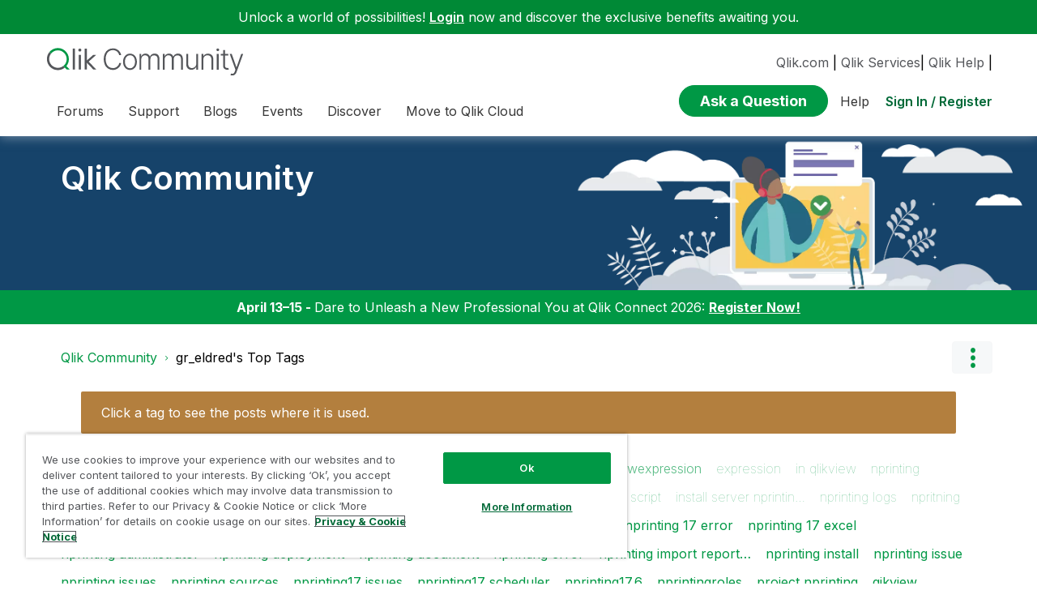

--- FILE ---
content_type: text/html;charset=UTF-8
request_url: https://community.qlik.com/t5/forums/tagdetailpage/tag-cloud-grouping/tag/tag-cloud-style/frequent/message-scope/all/user-scope/single/user-id/30821/tag-scope/all/timerange/all/tag-visibility-scope/all
body_size: 26706
content:
<!DOCTYPE html><html prefix="og: http://ogp.me/ns#" dir="ltr" lang="en" class="no-js">
	<head>
	
	<title>
	gr_eldred's Top Tags - Qlik Community
</title>
	
	
	<link rel="icon" href="https://community.qlik.com/html/@536ABC0E82B3A21A50773EBFFADE5A11/assets/favicon2024.ico">

<link rel="preconnect" href="https://fonts.googleapis.com">
<link rel="preconnect" href="https://fonts.gstatic.com" crossorigin>
<link href="https://fonts.googleapis.com/css2?family=Inter:wght@100;300;400;500;600;700;900&display=swap" rel="stylesheet">


<style>
  @media screen and (min-width: 767px){
 #lia-body .lia-content .lia-quilt .lia-form-publication-scheduled-input ,
 #lia-body .lia-content .lia-quilt .lia-form-auto-subscribe-to-thread-input , 
 #lia-body .lia-content .lia-quilt .lia-form-disable-tagging-input ,  
 #lia-body .lia-content .lia-quilt .lia-form-disable-kudos-input,
 #lia-body .lia-content .lia-quilt  .lia-form-thread-author-input,
 #lia-body .lia-content .lia-quilt   .lia-form-recent-participants-in-thread-input{
  width: auto;
}
#lia-body .lia-content .lia-quilt .lia-form-subject-input ,
#lia-body .lia-content .lia-quilt .lia-form-tags-input ,
#lia-body .lia-content .lia-quilt .lia-form-type-text-disabled.hasDatepicker,
#lia-body .lia-content .lia-quilt .lia-form-type-text-disabled,
#lia-body .lia-content .lia-quilt .lia-form-canonical-url-input ,
#lia-body .lia-content .lia-quilt .lia-form-message-seo-title-input ,
#lia-body .lia-content .lia-quilt .lia-js-labels-editor-input 
{
  width: 100%;
}
}  
</style><meta name="google-site-verification" content="mM1twBsma7NGYl-D8njcmxTqxwj3_R-8tyF3NrEczuo" />

<meta name="page" content="TagDetailPage" />
<meta name="node" content="cyjdu72974" />


<script>try{(function(w,d,s,l,i){w[l]=w[l]||[];w[l].push({'gtm.start':

new Date().getTime(),event:'gtm.js'});var f=d.getElementsByTagName(s)[0],

j=d.createElement(s),dl=l!='dataLayer'?'&l='+l:'';j.async=true;j.src=

'https://www.googletagmanager.com/gtm.js?id='+i+dl;f.parentNode.insertBefore(j,f);

})(window,document,'script','dataLayer','GTM-P7VJSX');}
catch(err){
    console.log("Google Tag Manager",err)
}
</script>

<script src="/html/assets/jquery-3.5.1.slim.min.js"></script>




<script src=https://cdn.cookielaw.org/scripttemplates/otSDKStub.js  type="text/javascript" charset="UTF-8" data-domain-script="0190db58-517f-72fc-a5f6-65a0089bc764" ></script>

<script type="text/javascript">

function OptanonWrapper() { }

</script>


<script type="text/javascript">!function(){var b=function(){window.__AudioEyeSiteHash = "9d0d4fb693146ff59f0fc68202fb8d85"; 
    var a=document.createElement("script");
    a.src="https://wsmcdn.audioeye.com/aem.js";
    a.type="text/javascript";a.setAttribute("async","");
    document.getElementsByTagName("body")[0].appendChild(a)};"complete"!==document.readyState?window.addEventListener?window.addEventListener("load",b):window.attachEvent&&window.attachEvent("onload",b):b()}();
</script>




	
	
	
	<meta content="Qlik Community is the global online community for Qlik employees, experts, customers, partners, developers and evangelists to collaborate." name="description"/><meta content="width=device-width, initial-scale=1.0" name="viewport"/><meta content="text/html; charset=UTF-8" http-equiv="Content-Type"/><link href="https://community.qlik.com/t5/forums/tagdetailpage/tag-cloud-grouping/tag/tag-cloud-style/frequent/message-scope/all/user-scope/single/user-id/30821/tag-scope/all/timerange/all/tag-visibility-scope/all" rel="canonical"/>
	
	
	
	
	    
            	<link href="/skins/6772122/80a0dc41c0e2833d5e8570921d5553c3/qlik_custom.css" rel="stylesheet" type="text/css"/>
            
	

	
	
	
	
	


<div class="qlik-privacy-container">
    <span>Do not input private or sensitive data. View </span>
    <a class="qlik-privacy-link" href="https://www.qlik.com/us/legal/privacy-and-cookie-notice" target="_blank">Qlik Privacy & Cookie Policy.</a>
</div>



<script type="text/javascript" src="/t5/scripts/129B3FAC03679C8B82A528EDDD4E9DDC/lia-scripts-head-min.js"></script><script language="javascript" type="text/javascript">
<!--
window.FileAPI = { jsPath: '/html/assets/js/vendor/ng-file-upload-shim/' };
LITHIUM.PrefetchData = {"Components":{},"commonResults":{}};
LITHIUM.DEBUG = false;
LITHIUM.CommunityJsonObject = {
  "Validation" : {
    "image.description" : {
      "min" : 0,
      "max" : 1000,
      "isoneof" : [ ],
      "type" : "string"
    },
    "tkb.toc_maximum_heading_level" : {
      "min" : 1,
      "max" : 6,
      "isoneof" : [ ],
      "type" : "integer"
    },
    "tkb.toc_heading_list_style" : {
      "min" : 0,
      "max" : 50,
      "isoneof" : [
        "disc",
        "circle",
        "square",
        "none"
      ],
      "type" : "string"
    },
    "blog.toc_maximum_heading_level" : {
      "min" : 1,
      "max" : 6,
      "isoneof" : [ ],
      "type" : "integer"
    },
    "tkb.toc_heading_indent" : {
      "min" : 5,
      "max" : 50,
      "isoneof" : [ ],
      "type" : "integer"
    },
    "blog.toc_heading_indent" : {
      "min" : 5,
      "max" : 50,
      "isoneof" : [ ],
      "type" : "integer"
    },
    "blog.toc_heading_list_style" : {
      "min" : 0,
      "max" : 50,
      "isoneof" : [
        "disc",
        "circle",
        "square",
        "none"
      ],
      "type" : "string"
    }
  },
  "User" : {
    "settings" : {
      "imageupload.legal_file_extensions" : "*.jpg;*.JPG;*.jpeg;*.JPEG;*.gif;*.GIF;*.png;*.PNG;*.bmp",
      "config.enable_avatar" : true,
      "integratedprofile.show_klout_score" : true,
      "layout.sort_view_by_last_post_date" : true,
      "layout.friendly_dates_enabled" : true,
      "profileplus.allow.anonymous.scorebox" : false,
      "tkb.message_sort_default" : "topicPublishDate",
      "layout.format_pattern_date" : "yyyy-MM-dd",
      "config.require_search_before_post" : "require",
      "isUserLinked" : false,
      "integratedprofile.cta_add_topics_dismissal_timestamp" : -1,
      "layout.message_body_image_max_size" : 1000,
      "profileplus.everyone" : false,
      "integratedprofile.cta_connect_wide_dismissal_timestamp" : -1,
      "blog.toc_maximum_heading_level" : "2",
      "integratedprofile.hide_social_networks" : false,
      "blog.toc_heading_indent" : "15",
      "contest.entries_per_page_num" : 20,
      "layout.messages_per_page_linear" : 20,
      "integratedprofile.cta_manage_topics_dismissal_timestamp" : -1,
      "profile.shared_profile_test_group" : false,
      "integratedprofile.cta_personalized_feed_dismissal_timestamp" : -1,
      "integratedprofile.curated_feed_size" : 10,
      "contest.one_kudo_per_contest" : false,
      "integratedprofile.enable_social_networks" : false,
      "integratedprofile.my_interests_dismissal_timestamp" : -1,
      "profile.language" : "en",
      "layout.friendly_dates_max_age_days" : 31,
      "layout.threading_order" : "thread_descending",
      "blog.toc_heading_list_style" : "disc",
      "useRecService" : false,
      "layout.module_welcome" : "",
      "imageupload.max_uploaded_images_per_upload" : 100,
      "imageupload.max_uploaded_images_per_user" : 2000,
      "integratedprofile.connect_mode" : "",
      "tkb.toc_maximum_heading_level" : "",
      "tkb.toc_heading_list_style" : "disc",
      "sharedprofile.show_hovercard_score" : true,
      "config.search_before_post_scope" : "community",
      "tkb.toc_heading_indent" : "",
      "p13n.cta.recommendations_feed_dismissal_timestamp" : -1,
      "imageupload.max_file_size" : 10024,
      "layout.show_batch_checkboxes" : false,
      "integratedprofile.cta_connect_slim_dismissal_timestamp" : -1
    },
    "isAnonymous" : true,
    "policies" : {
      "image-upload.process-and-remove-exif-metadata" : false
    },
    "registered" : false,
    "emailRef" : "",
    "id" : -1,
    "login" : "Anonymous"
  },
  "Server" : {
    "communityPrefix" : "/cyjdu72974",
    "nodeChangeTimeStamp" : 1769346309652,
    "tapestryPrefix" : "/t5",
    "deviceMode" : "DESKTOP",
    "responsiveDeviceMode" : "DESKTOP",
    "membershipChangeTimeStamp" : "0",
    "version" : "25.12",
    "branch" : "25.12-release",
    "showTextKeys" : false
  },
  "Config" : {
    "phase" : "prod",
    "integratedprofile.cta.reprompt.delay" : 30,
    "profileplus.tracking" : {
      "profileplus.tracking.enable" : false,
      "profileplus.tracking.click.enable" : false,
      "profileplus.tracking.impression.enable" : false
    },
    "app.revision" : "2512231126-s6f44f032fc-b18",
    "navigation.manager.community.structure.limit" : "1000"
  },
  "Activity" : {
    "Results" : [ ]
  },
  "NodeContainer" : {
    "viewHref" : "https://community.qlik.com/t5/Top/ct-p/top",
    "description" : "",
    "id" : "top",
    "shortTitle" : "Top",
    "title" : "Top",
    "nodeType" : "category"
  },
  "Page" : {
    "skins" : [
      "qlik_custom",
      "theme_support",
      "theme_base",
      "responsive_peak"
    ],
    "authUrls" : {
      "loginUrl" : "/plugins/common/feature/saml/doauth/redirect?referer=https%3A%2F%2Fcommunity.qlik.com%2Ft5%2Fforums%2Ftagdetailpage%2Ftag-cloud-grouping%2Ftag%2Ftag-cloud-style%2Ffrequent%2Fmessage-scope%2Fall%2Fuser-scope%2Fsingle%2Fuser-id%2F30821%2Ftag-scope%2Fall%2Ftimerange%2Fall%2Ftag-visibility-scope%2Fall",
      "loginUrlNotRegistered" : "/plugins/common/feature/saml/doauth/redirect?redirectreason=notregistered&referer=https%3A%2F%2Fcommunity.qlik.com%2Ft5%2Fforums%2Ftagdetailpage%2Ftag-cloud-grouping%2Ftag%2Ftag-cloud-style%2Ffrequent%2Fmessage-scope%2Fall%2Fuser-scope%2Fsingle%2Fuser-id%2F30821%2Ftag-scope%2Fall%2Ftimerange%2Fall%2Ftag-visibility-scope%2Fall",
      "loginUrlNotRegisteredDestTpl" : "/plugins/common/feature/saml/doauth/redirect?redirectreason=notregistered&referer=%7B%7BdestUrl%7D%7D"
    },
    "name" : "TagDetailPage",
    "rtl" : false,
    "object" : { }
  },
  "WebTracking" : {
    "Activities" : { },
    "path" : "Community:Qlik Community"
  },
  "Feedback" : {
    "targeted" : { }
  },
  "Seo" : {
    "markerEscaping" : {
      "pathElement" : {
        "prefix" : "@",
        "match" : "^[0-9][0-9]$"
      },
      "enabled" : false
    }
  },
  "TopLevelNode" : {
    "viewHref" : "https://community.qlik.com/",
    "description" : "Qlik Community is the global online community for Qlik employees, experts, customers, partners, developers and evangelists to collaborate.",
    "id" : "cyjdu72974",
    "shortTitle" : "Qlik Community",
    "title" : "Qlik Community",
    "nodeType" : "Community"
  },
  "Community" : {
    "viewHref" : "https://community.qlik.com/",
    "integratedprofile.lang_code" : "en",
    "integratedprofile.country_code" : "US",
    "id" : "cyjdu72974",
    "shortTitle" : "Qlik Community",
    "title" : "Qlik Community"
  },
  "CoreNode" : {
    "viewHref" : "https://community.qlik.com/",
    "settings" : { },
    "description" : "Qlik Community is the global online community for Qlik employees, experts, customers, partners, developers and evangelists to collaborate.",
    "id" : "cyjdu72974",
    "shortTitle" : "Qlik Community",
    "title" : "Qlik Community",
    "nodeType" : "Community",
    "ancestors" : [ ]
  }
};
LITHIUM.Components.RENDER_URL = "/t5/util/componentrenderpage/component-id/#{component-id}?render_behavior=raw";
LITHIUM.Components.ORIGINAL_PAGE_NAME = 'forums/TagDetailPage';
LITHIUM.Components.ORIGINAL_PAGE_ID = 'TagDetailPage';
LITHIUM.Components.ORIGINAL_PAGE_CONTEXT = '[base64].';
LITHIUM.Css = {
  "BASE_DEFERRED_IMAGE" : "lia-deferred-image",
  "BASE_BUTTON" : "lia-button",
  "BASE_SPOILER_CONTAINER" : "lia-spoiler-container",
  "BASE_TABS_INACTIVE" : "lia-tabs-inactive",
  "BASE_TABS_ACTIVE" : "lia-tabs-active",
  "BASE_AJAX_REMOVE_HIGHLIGHT" : "lia-ajax-remove-highlight",
  "BASE_FEEDBACK_SCROLL_TO" : "lia-feedback-scroll-to",
  "BASE_FORM_FIELD_VALIDATING" : "lia-form-field-validating",
  "BASE_FORM_ERROR_TEXT" : "lia-form-error-text",
  "BASE_FEEDBACK_INLINE_ALERT" : "lia-panel-feedback-inline-alert",
  "BASE_BUTTON_OVERLAY" : "lia-button-overlay",
  "BASE_TABS_STANDARD" : "lia-tabs-standard",
  "BASE_AJAX_INDETERMINATE_LOADER_BAR" : "lia-ajax-indeterminate-loader-bar",
  "BASE_AJAX_SUCCESS_HIGHLIGHT" : "lia-ajax-success-highlight",
  "BASE_CONTENT" : "lia-content",
  "BASE_JS_HIDDEN" : "lia-js-hidden",
  "BASE_AJAX_LOADER_CONTENT_OVERLAY" : "lia-ajax-loader-content-overlay",
  "BASE_FORM_FIELD_SUCCESS" : "lia-form-field-success",
  "BASE_FORM_WARNING_TEXT" : "lia-form-warning-text",
  "BASE_FORM_FIELDSET_CONTENT_WRAPPER" : "lia-form-fieldset-content-wrapper",
  "BASE_AJAX_LOADER_OVERLAY_TYPE" : "lia-ajax-overlay-loader",
  "BASE_FORM_FIELD_ERROR" : "lia-form-field-error",
  "BASE_SPOILER_CONTENT" : "lia-spoiler-content",
  "BASE_FORM_SUBMITTING" : "lia-form-submitting",
  "BASE_EFFECT_HIGHLIGHT_START" : "lia-effect-highlight-start",
  "BASE_FORM_FIELD_ERROR_NO_FOCUS" : "lia-form-field-error-no-focus",
  "BASE_EFFECT_HIGHLIGHT_END" : "lia-effect-highlight-end",
  "BASE_SPOILER_LINK" : "lia-spoiler-link",
  "BASE_DISABLED" : "lia-link-disabled",
  "FACEBOOK_LOGOUT" : "lia-component-users-action-logout",
  "FACEBOOK_SWITCH_USER" : "lia-component-admin-action-switch-user",
  "BASE_FORM_FIELD_WARNING" : "lia-form-field-warning",
  "BASE_AJAX_LOADER_FEEDBACK" : "lia-ajax-loader-feedback",
  "BASE_AJAX_LOADER_OVERLAY" : "lia-ajax-loader-overlay",
  "BASE_LAZY_LOAD" : "lia-lazy-load"
};
(function() { if (!window.LITHIUM_SPOILER_CRITICAL_LOADED) { window.LITHIUM_SPOILER_CRITICAL_LOADED = true; window.LITHIUM_SPOILER_CRITICAL_HANDLER = function(e) { if (!window.LITHIUM_SPOILER_CRITICAL_LOADED) return; if (e.target.classList.contains('lia-spoiler-link')) { var container = e.target.closest('.lia-spoiler-container'); if (container) { var content = container.querySelector('.lia-spoiler-content'); if (content) { if (e.target.classList.contains('open')) { content.style.display = 'none'; e.target.classList.remove('open'); } else { content.style.display = 'block'; e.target.classList.add('open'); } } e.preventDefault(); return false; } } }; document.addEventListener('click', window.LITHIUM_SPOILER_CRITICAL_HANDLER, true); } })();
LITHIUM.noConflict = true;
LITHIUM.useCheckOnline = false;
LITHIUM.RenderedScripts = [
  "jquery.viewport-1.0.js",
  "jquery.blockui.js",
  "Video.js",
  "AjaxFeedback.js",
  "SearchAutoCompleteToggle.js",
  "jquery.ui.core.js",
  "Forms.js",
  "Globals.js",
  "Events.js",
  "InformationBox.js",
  "jquery.fileupload.js",
  "json2.js",
  "jquery.iframe-shim-1.0.js",
  "jquery.ui.dialog.js",
  "jquery.ajax-cache-response-1.0.js",
  "jquery.ui.mouse.js",
  "jquery.placeholder-2.0.7.js",
  "PolyfillsAll.js",
  "jquery.ui.draggable.js",
  "DeferredImages.js",
  "jquery.effects.core.js",
  "SearchForm.js",
  "DropDownMenu.js",
  "Namespace.js",
  "jquery.iframe-transport.js",
  "prism.js",
  "Throttle.js",
  "ElementQueries.js",
  "jquery.effects.slide.js",
  "Lithium.js",
  "DataHandler.js",
  "jquery.ui.position.js",
  "jquery.lithium-selector-extensions.js",
  "Text.js",
  "ActiveCast3.js",
  "Placeholder.js",
  "jquery.hoverIntent-r6.js",
  "jquery.scrollTo.js",
  "jquery.ui.widget.js",
  "jquery.js",
  "Cache.js",
  "Sandbox.js",
  "jquery.tools.tooltip-1.2.6.js",
  "LiModernizr.js",
  "jquery.css-data-1.0.js",
  "AutoComplete.js",
  "ElementMethods.js",
  "jquery.ui.resizable.js",
  "jquery.autocomplete.js",
  "SpoilerToggle.js",
  "jquery.position-toggle-1.0.js",
  "PartialRenderProxy.js",
  "jquery.tmpl-1.1.1.js",
  "jquery.appear-1.1.1.js",
  "Auth.js",
  "AjaxSupport.js",
  "Loader.js",
  "jquery.clone-position-1.0.js",
  "ResizeSensor.js",
  "NoConflict.js",
  "Tooltip.js",
  "jquery.json-2.6.0.js",
  "jquery.function-utils-1.0.js",
  "ForceLithiumJQuery.js",
  "jquery.delayToggle-1.0.js",
  "HelpIcon.js",
  "Components.js",
  "DropDownMenuVisibilityHandler.js"
];// -->
</script><script type="text/javascript" src="/t5/scripts/D60EB96AE5FF670ED274F16ABB044ABD/lia-scripts-head-min.js"></script></head>
	<body class="lia-user-status-anonymous TagDetailPage lia-body" id="lia-body">
	
	
	<div id="FA8-220-1" class="ServiceNodeInfoHeader">
</div>
	
	
	
	

	<div class="lia-page">
		<center>
			
				  <div class="custom-header"><style>
  @media screen and (max-width:767px){
   .lia-header-actions>.login-link:before{
     right:5px;
   }
   .UserLoginPage .main-header .top-header-content .header-content-search{
       margin-right:0px;
    }
  }
 </style>

 <link rel="stylesheet" href="https://locman-mt-cdn.s3.amazonaws.com/locman.css">
<script src="https://locman-mt-cdn.s3.amazonaws.com/locman.js"></script>
<header class="custom-header">
      <div class="login-quote">
        <p>Unlock a world of possibilities! 
<a href='https://community.qlik.com/plugins/common/feature/saml/doauth/redirect?referer=https%3A%2F%2Fcommunity.qlik.com%2F' class="login-link">Login</a>
        now and discover the exclusive benefits awaiting you.</p>
      </div>

  <div class="main-header">
    <div class="header-content">
      <div class="title-and-nav-wrapper">
        <button class="slide_tab mobile_icon"><span class="sr-only">Expand</span></button>
        <div class="header-left-column">
          <div class="community-logo">
              <a href="/">
                <picture>
                  <source media="(max-width: 991px)" srcset="/html/assets/qlik-logo-new.svg?version=preview" />
                  <source media="(min-width: 992px)" srcset="/html/assets/qlikCommunity-logo-new.svg?version=preview" />
                  <img src="/html/assets/qlik-logo-new.svg?version=preview" height="38px" alt="Qlik" title="Qlik">
                </picture>
            </a>
          </div>
          <p class="header-title">
            <div class="top-navbar-container">
<div class="custom-community-header-navigation-v3">
    <nav id="headerNav" role="navigation">
        <ul class="custom-sub-nav" role="menubar">
                <li role="none" class="custom-nav-menu-item has-children depth1">
                        <button role="menuitem" class="top-level-toggle toggle-menu-children qlik_tab slide_tab top-level-nav"
                            aria-controls="toggle-category:category:Forums" aria-expanded="false" aria-haspopup="true"
                            aria-label="Expand View: Forums" data-ol-has-click-handler=""  navID="category:Forums"> Forums 
                        </button>
                </li>
                <li role="none" class="custom-nav-menu-item has-children depth1">
                        <button role="menuitem" class="top-level-toggle toggle-menu-children qlik_tab slide_tab top-level-nav"
                            aria-controls="toggle-category:category:qlikSupport" aria-expanded="false" aria-haspopup="true"
                            aria-label="Expand View: Support" data-ol-has-click-handler=""  navID="category:qlikSupport"> Support 
                        </button>
                </li>
                <li role="none" class="custom-nav-menu-item has-children depth1">
                        <button role="menuitem" class="top-level-toggle toggle-menu-children qlik_tab slide_tab top-level-nav"
                            aria-controls="toggle-category:category:qlik-community-blogs" aria-expanded="false" aria-haspopup="true"
                            aria-label="Expand View: Blogs" data-ol-has-click-handler=""  navID="category:qlik-community-blogs"> Blogs 
                        </button>
                </li>
                <li role="none" class="custom-nav-menu-item has-children depth1">
                        <button role="menuitem" class="top-level-toggle toggle-menu-children qlik_tab slide_tab top-level-nav"
                            aria-controls="toggle-category:category:qlik-events" aria-expanded="false" aria-haspopup="true"
                            aria-label="Expand View: Events" data-ol-has-click-handler=""  navID="category:qlik-events"> Events 
                        </button>
                </li>
                <li role="none" class="custom-nav-menu-item has-children depth1">
                        <button role="menuitem" class="top-level-toggle toggle-menu-children qlik_tab slide_tab top-level-nav"
                            aria-controls="toggle-category:category:learn" aria-expanded="false" aria-haspopup="true"
                            aria-label="Expand View: Discover" data-ol-has-click-handler=""  navID="category:learn"> Discover 
                        </button>
                </li>
                <li role="none" class="custom-nav-menu-item has-children depth1">
                        <button role="menuitem" class="top-level-toggle toggle-menu-children qlik_tab slide_tab top-level-nav"
                            aria-controls="toggle-category:category:qlik-migratesupport" aria-expanded="false" aria-haspopup="true"
                            aria-label="Expand View: Move to Qlik Cloud" data-ol-has-click-handler=""  navID="category:qlik-migratesupport"> Move to Qlik Cloud 
                        </button>
                </li>
                <li role="none" class="depth1 external-link-top-level mobile-utility-html">
                    <a role="menuitem" class="top-level-toggle" href="https://www.qlik.com/us/?utm_source=community&amp;utm_medium=header&amp;utm_campaign=qlik.com">Qlik.com</a>
                </li>
                <li role="none" class="depth1 external-link-top-level mobile-utility-html">
                    <a role="menuitem" class="top-level-toggle" href="https://www.qlik.com/us/services">Qlik Services</a>
                </li>
                <li role="none" class="depth1 external-link-top-level mobile-utility-html">
                    <a role="menuitem" class="top-level-toggle" href=""></a>
                </li>
        </ul>
    </nav>
</div>            </div>
          </p>
        </div>
        <div class="header-right-column">
          <div id="header-utility-bar">
              <div id='locman'></div>
              <a href="https://www.qlik.com/us/?utm_source=community&utm_medium=header&utm_campaign=qlik.com">Qlik.com</a> |
<a href="https://www.qlik.com/us/services">Qlik Services</a>|
<a href="https://help.qlik.com?utm_source=community&utm_medium=header&utm_campaign=help">Qlik Help</a> |
          </div>
          <div>
            <section class="header-controls">
              <div class="user-login lia-header-actions">
<div class="header-search-main custom-search-header">
    <button class="header-content-search" aria-expanded="false" tabindex="0" aria-label="header-content-search">
    </button>
    <div class="header-search-container" style="display:block;">
<div class="searchUnify-header-component">
   <div id="auto">
    <div ng-controller="SearchautoController">
      <div bind-html-compile="autocompleteHtml"></div>
    </div>
  </div>
</div>
    <script type="text/javascript" src="https://d2zcxm2u7ahqlt.cloudfront.net/5b4cc16bfe8667990b58e1df434da538/search-clients/cb43fd48-5178-11eb-8a9b-0242ac120002/an.js"></script>
<link rel="stylesheet" href="https://d2zcxm2u7ahqlt.cloudfront.net/5b4cc16bfe8667990b58e1df434da538/search-clients/cb43fd48-5178-11eb-8a9b-0242ac120002/searchbox.css">
<script type="text/javascript" src="https://d2zcxm2u7ahqlt.cloudfront.net/5b4cc16bfe8667990b58e1df434da538/search-clients/cb43fd48-5178-11eb-8a9b-0242ac120002/searchbox.js" onload="loaded=true" onerror="loaded=false"></script>


<script>
        window.su_community_path = '/plugins/custom/qlik/qlik/qlik_searchunify_endpoint_1?tid=3707138147810745570';
    GzAnalytics.setUser("");
</script><div id="lia-searchformV32_2d5448b6f441f" class="SearchForm lia-search-form-wrapper lia-mode-default lia-component-common-widget-search-form">
	

	
		<div class="lia-inline-ajax-feedback">
			<div class="AjaxFeedback" id="ajaxfeedback_2d5448b6f441f"></div>
			
	

	

		</div>

	

	
		<div id="searchautocompletetoggle_2d5448b6f441f">	
	
		

	
		<div class="lia-inline-ajax-feedback">
			<div class="AjaxFeedback" id="ajaxfeedback_2d5448b6f441f_0"></div>
			
	

	

		</div>

	

	
			
            <form enctype="multipart/form-data" class="lia-form lia-form-inline SearchForm" action="https://community.qlik.com/t5/forums/tagdetailpage.searchformv32.form.form" method="post" id="form_2d5448b6f441f" name="form_2d5448b6f441f"><div class="t-invisible"><input value="tag-cloud-grouping/tag/tag-cloud-style/frequent/message-scope/all/user-scope/single/user-id/30821/tag-scope/all/timerange/all/tag-visibility-scope/all" name="t:ac" type="hidden"></input><input value="search/contributions/page" name="t:cp" type="hidden"></input><input value="[base64]." name="lia-form-context" type="hidden"></input><input value="TagDetailPage:tag-cloud-grouping/tag/tag-cloud-style/frequent/message-scope/all/user-scope/single/user-id/30821/tag-scope/all/timerange/all/tag-visibility-scope/all:searchformv32.form:" name="liaFormContentKey" type="hidden"></input><input value="5DI9GWMef1Esyz275vuiiOExwpQ=:H4sIAAAAAAAAALVSTU7CQBR+krAixkj0BrptjcpCMSbERGKCSmxcm+kwlGrbqTOvFDYexRMYL8HCnXfwAG5dubDtFKxgYgu4mrzvm3w/M+/pHcphHQ4kI4L2dMo9FLYZoM09qbeJxQ4V0+XC7e/tamqyBPEChwgbh1JAjQtLIz6hPaYh8ZlEMaxplAvm2KZmEsm0hhmBhOKpzZzOlsEw8LevR5W3zZfPEqy0oJIYc+eCuAyh2rolfaI7xLN0I8rjWfWBj7CuzJvf5osmbxRN3hacMimNwHRtKSOr0XNnv/vx+FoCGPjhMRzljhNLYHrEt9kA5T08ACCsKvREoYuqxqLl8BLO84q4UcMITcG49y/QOGs1pYyESl5p6V6qwRW086rinVmoxMZsiZud/zBUTc6gmVc4kExkJafmcYG1GM9+wfIsCkf2OP54hal5EjnG54z8h0XhjfcF7wQUs5Kz0GTjU2rOjc/llTT4Au07pDOcBQAA" name="t:formdata" type="hidden"></input></div>
	
	

	

	

	
		<div class="lia-inline-ajax-feedback">
			<div class="AjaxFeedback" id="feedback_2d5448b6f441f"></div>
			
	

	

		</div>

	

	

	

	


	
	<input value="KsyZWJeX9IHg_-1" name="ticket" type="hidden"></input>
	
	<input value="form_2d5448b6f441f" id="form_UIDform_2d5448b6f441f" name="form_UID" type="hidden"></input>
	<input value="" id="form_instance_keyform_2d5448b6f441f" name="form_instance_key" type="hidden"></input>
	
                

                
                    
                        <span class="lia-search-granularity-wrapper">
                            <select title="Search Granularity" class="lia-search-form-granularity search-granularity" aria-label="Search Granularity" id="searchGranularity_2d5448b6f441f" name="searchGranularity"><option title="All community" value="cyjdu72974|community">All community</option><option title="Knowledge base" value="tkb|tkb">Knowledge base</option><option title="gr_eldred" selected="selected" value="30821|authorMessages">gr_eldred</option><option title="Users" value="user|user">Users</option><option title="Products" value="product|product">Products</option></select>
                        </span>
                    
                

                <span class="lia-search-input-wrapper">
                    <span class="lia-search-input-field">
                        <span class="lia-button-wrapper lia-button-wrapper-secondary lia-button-wrapper-searchForm-action"><input value="searchForm" name="submitContextX" type="hidden"></input><input class="lia-button lia-button-secondary lia-button-searchForm-action" value="Search" id="submitContext_2d5448b6f441f" name="submitContext" type="submit"></input></span>

                        <input placeholder="Curious About Something? Let's Find It!" aria-label="Search the Community" title="Search the Community" class="lia-form-type-text lia-autocomplete-input search-input lia-search-input-message" value="" id="messageSearchField_2d5448b6f441f_0" name="messageSearchField" type="text"></input>
                        <input placeholder="Curious About Something? Let's Find It!" aria-label="Search the Community" title="Search the Community" class="lia-form-type-text lia-autocomplete-input search-input lia-search-input-tkb-article lia-js-hidden" value="" id="messageSearchField_2d5448b6f441f_1" name="messageSearchField_0" type="text"></input>
                        

	
		<input placeholder="Enter a keyword to search within the users" ng-non-bindable="" title="Enter a user name or rank" class="lia-form-type-text UserSearchField lia-search-input-user search-input lia-js-hidden lia-autocomplete-input" aria-label="Enter a user name or rank" value="" id="userSearchField_2d5448b6f441f" name="userSearchField" type="text"></input>
	

	


                        <input placeholder="Enter a keyword to search within the private messages" title="Enter a search word" class="lia-form-type-text NoteSearchField lia-search-input-note search-input lia-js-hidden lia-autocomplete-input" aria-label="Enter a search word" value="" id="noteSearchField_2d5448b6f441f_0" name="noteSearchField" type="text"></input>
						<input title="Enter a search word" class="lia-form-type-text ProductSearchField lia-search-input-product search-input lia-js-hidden lia-autocomplete-input" aria-label="Enter a search word" value="" id="productSearchField_2d5448b6f441f" name="productSearchField" type="text"></input>
                        <input class="lia-as-search-action-id" name="as-search-action-id" type="hidden"></input>
                    </span>
                </span>
                

                <span class="lia-cancel-search">cancel</span>

                
            
</form>
		
			<div class="search-autocomplete-toggle-link lia-js-hidden">
				<span>
					<a class="lia-link-navigation auto-complete-toggle-on lia-component-search-action-enable-auto-complete" rel="nofollow" id="enableAutoComplete_2d5448b6f441f" href="https://community.qlik.com/t5/forums/tagdetailpage.enableautocomplete:enableautocomplete?t:ac=tag-cloud-grouping/tag/tag-cloud-style/frequent/message-scope/all/user-scope/single/user-id/30821/tag-scope/all/timerange/all/tag-visibility-scope/all&amp;t:cp=action/contributions/searchactions&amp;ticket=KsyZWJeX9IHg_-1">Turn on suggestions</a>					
					<span class="HelpIcon">
	<a class="lia-link-navigation help-icon lia-tooltip-trigger" role="button" aria-label="Help Icon" id="link_2d5448b6f441f" href="#"><span class="lia-img-icon-help lia-fa-icon lia-fa-help lia-fa" alt="Auto-suggest helps you quickly narrow down your search results by suggesting possible matches as you type." aria-label="Help Icon" role="img" id="display_2d5448b6f441f"></span></a><div role="alertdialog" class="lia-content lia-tooltip-pos-bottom-left lia-panel-tooltip-wrapper" id="link_2d5448b6f441f_0-tooltip-element"><div class="lia-tooltip-arrow"></div><div class="lia-panel-tooltip"><div class="content">Auto-suggest helps you quickly narrow down your search results by suggesting possible matches as you type.</div></div></div>
</span>
				</span>
			</div>
		

	

	

	
	
	
</div>
		
	<div class="spell-check-showing-result">
		Showing results for <span class="lia-link-navigation show-results-for-link lia-link-disabled" aria-disabled="true" id="showingResult_2d5448b6f441f"></span>
		

	</div>
	<div>
		
		<span class="spell-check-search-instead">
			Search instead for <a class="lia-link-navigation search-instead-for-link" rel="nofollow" id="searchInstead_2d5448b6f441f" href="#"></a>
		</span>

	</div>
	<div class="spell-check-do-you-mean lia-component-search-widget-spellcheck">
		Did you mean: <a class="lia-link-navigation do-you-mean-link" rel="nofollow" id="doYouMean_2d5448b6f441f" href="#"></a>
	</div>

	

	

	


	
</div>    </div>
  </div>                <div id="ask-a-question">
                  <span class="lia-button-wrapper lia-button-wrapper-primary">
                    <span class="primary-action message-post">
                        <a class="lia-button lia-button-primary message-post-link" href="/t5/forums/postpage/choose-node/true/interaction-style/forum">
                            <span>Ask a Question</span>
                        </a>
                    </span>
                  </span>
                </div>
<a class="lia-link-navigation faq-link lia-component-help-action-faq" id="faqPage_2d5448c115442" href="/t5/help/faqpage">Help</a><a class="lia-link-navigation login-link lia-authentication-link lia-component-users-action-login" rel="nofollow" id="loginPageV2_2d5448c191a3a" href="/plugins/common/feature/saml/doauth/redirect?referer=https%3A%2F%2Fcommunity.qlik.com%2Ft5%2Fforums%2Ftagdetailpage%2Ftag-cloud-grouping%2Ftag%2Ftag-cloud-style%2Ffrequent%2Fmessage-scope%2Fall%2Fuser-scope%2Fsingle%2Fuser-id%2F30821%2Ftag-scope%2Fall%2Ftimerange%2Fall%2Ftag-visibility-scope%2Fall">Sign In / Register</a>              </div>
              <div class="header-search">
<div id="lia-searchformV32_2d5448c1ecd60" class="SearchForm lia-search-form-wrapper lia-mode-default lia-component-common-widget-search-form">
	

	
		<div class="lia-inline-ajax-feedback">
			<div class="AjaxFeedback" id="ajaxfeedback_2d5448c1ecd60"></div>
			
	

	

		</div>

	

	
		<div id="searchautocompletetoggle_2d5448c1ecd60">	
	
		

	
		<div class="lia-inline-ajax-feedback">
			<div class="AjaxFeedback" id="ajaxfeedback_2d5448c1ecd60_0"></div>
			
	

	

		</div>

	

	
			
            <form enctype="multipart/form-data" class="lia-form lia-form-inline SearchForm" action="https://community.qlik.com/t5/forums/tagdetailpage.searchformv32.form.form" method="post" id="form_2d5448c1ecd60" name="form_2d5448c1ecd60"><div class="t-invisible"><input value="tag-cloud-grouping/tag/tag-cloud-style/frequent/message-scope/all/user-scope/single/user-id/30821/tag-scope/all/timerange/all/tag-visibility-scope/all" name="t:ac" type="hidden"></input><input value="search/contributions/page" name="t:cp" type="hidden"></input><input value="[base64]." name="lia-form-context" type="hidden"></input><input value="TagDetailPage:tag-cloud-grouping/tag/tag-cloud-style/frequent/message-scope/all/user-scope/single/user-id/30821/tag-scope/all/timerange/all/tag-visibility-scope/all:searchformv32.form:" name="liaFormContentKey" type="hidden"></input><input value="5DI9GWMef1Esyz275vuiiOExwpQ=:H4sIAAAAAAAAALVSTU7CQBR+krAixkj0BrptjcpCMSbERGKCSmxcm+kwlGrbqTOvFDYexRMYL8HCnXfwAG5dubDtFKxgYgu4mrzvm3w/M+/pHcphHQ4kI4L2dMo9FLYZoM09qbeJxQ4V0+XC7e/tamqyBPEChwgbh1JAjQtLIz6hPaYh8ZlEMaxplAvm2KZmEsm0hhmBhOKpzZzOlsEw8LevR5W3zZfPEqy0oJIYc+eCuAyh2rolfaI7xLN0I8rjWfWBj7CuzJvf5osmbxRN3hacMimNwHRtKSOr0XNnv/vx+FoCGPjhMRzljhNLYHrEt9kA5T08ACCsKvREoYuqxqLl8BLO84q4UcMITcG49y/QOGs1pYyESl5p6V6qwRW086rinVmoxMZsiZud/zBUTc6gmVc4kExkJafmcYG1GM9+wfIsCkf2OP54hal5EjnG54z8h0XhjfcF7wQUs5Kz0GTjU2rOjc/llTT4Au07pDOcBQAA" name="t:formdata" type="hidden"></input></div>
	
	

	

	

	
		<div class="lia-inline-ajax-feedback">
			<div class="AjaxFeedback" id="feedback_2d5448c1ecd60"></div>
			
	

	

		</div>

	

	

	

	


	
	<input value="KsyZWJeX9IHg_-1" name="ticket" type="hidden"></input>
	
	<input value="form_2d5448c1ecd60" id="form_UIDform_2d5448c1ecd60" name="form_UID" type="hidden"></input>
	<input value="" id="form_instance_keyform_2d5448c1ecd60" name="form_instance_key" type="hidden"></input>
	
                

                
                    
                        <span class="lia-search-granularity-wrapper">
                            <select title="Search Granularity" class="lia-search-form-granularity search-granularity" aria-label="Search Granularity" id="searchGranularity_2d5448c1ecd60" name="searchGranularity"><option title="All community" value="cyjdu72974|community">All community</option><option title="Knowledge base" value="tkb|tkb">Knowledge base</option><option title="gr_eldred" selected="selected" value="30821|authorMessages">gr_eldred</option><option title="Users" value="user|user">Users</option><option title="Products" value="product|product">Products</option></select>
                        </span>
                    
                

                <span class="lia-search-input-wrapper">
                    <span class="lia-search-input-field">
                        <span class="lia-button-wrapper lia-button-wrapper-secondary lia-button-wrapper-searchForm-action"><input value="searchForm" name="submitContextX" type="hidden"></input><input class="lia-button lia-button-secondary lia-button-searchForm-action" value="Search" id="submitContext_2d5448c1ecd60" name="submitContext" type="submit"></input></span>

                        <input placeholder="Curious About Something? Let's Find It!" aria-label="Search the Community" title="Search the Community" class="lia-form-type-text lia-autocomplete-input search-input lia-search-input-message" value="" id="messageSearchField_2d5448c1ecd60_0" name="messageSearchField" type="text"></input>
                        <input placeholder="Curious About Something? Let's Find It!" aria-label="Search the Community" title="Search the Community" class="lia-form-type-text lia-autocomplete-input search-input lia-search-input-tkb-article lia-js-hidden" value="" id="messageSearchField_2d5448c1ecd60_1" name="messageSearchField_0" type="text"></input>
                        

	
		<input placeholder="Enter a keyword to search within the users" ng-non-bindable="" title="Enter a user name or rank" class="lia-form-type-text UserSearchField lia-search-input-user search-input lia-js-hidden lia-autocomplete-input" aria-label="Enter a user name or rank" value="" id="userSearchField_2d5448c1ecd60" name="userSearchField" type="text"></input>
	

	


                        <input placeholder="Enter a keyword to search within the private messages" title="Enter a search word" class="lia-form-type-text NoteSearchField lia-search-input-note search-input lia-js-hidden lia-autocomplete-input" aria-label="Enter a search word" value="" id="noteSearchField_2d5448c1ecd60_0" name="noteSearchField" type="text"></input>
						<input title="Enter a search word" class="lia-form-type-text ProductSearchField lia-search-input-product search-input lia-js-hidden lia-autocomplete-input" aria-label="Enter a search word" value="" id="productSearchField_2d5448c1ecd60" name="productSearchField" type="text"></input>
                        <input class="lia-as-search-action-id" name="as-search-action-id" type="hidden"></input>
                    </span>
                </span>
                

                <span class="lia-cancel-search">cancel</span>

                
            
</form>
		
			<div class="search-autocomplete-toggle-link lia-js-hidden">
				<span>
					<a class="lia-link-navigation auto-complete-toggle-on lia-component-search-action-enable-auto-complete" rel="nofollow" id="enableAutoComplete_2d5448c1ecd60" href="https://community.qlik.com/t5/forums/tagdetailpage.enableautocomplete:enableautocomplete?t:ac=tag-cloud-grouping/tag/tag-cloud-style/frequent/message-scope/all/user-scope/single/user-id/30821/tag-scope/all/timerange/all/tag-visibility-scope/all&amp;t:cp=action/contributions/searchactions&amp;ticket=KsyZWJeX9IHg_-1">Turn on suggestions</a>					
					<span class="HelpIcon">
	<a class="lia-link-navigation help-icon lia-tooltip-trigger" role="button" aria-label="Help Icon" id="link_2d5448c1ecd60" href="#"><span class="lia-img-icon-help lia-fa-icon lia-fa-help lia-fa" alt="Auto-suggest helps you quickly narrow down your search results by suggesting possible matches as you type." aria-label="Help Icon" role="img" id="display_2d5448c1ecd60"></span></a><div role="alertdialog" class="lia-content lia-tooltip-pos-bottom-left lia-panel-tooltip-wrapper" id="link_2d5448c1ecd60_0-tooltip-element"><div class="lia-tooltip-arrow"></div><div class="lia-panel-tooltip"><div class="content">Auto-suggest helps you quickly narrow down your search results by suggesting possible matches as you type.</div></div></div>
</span>
				</span>
			</div>
		

	

	

	
	
	
</div>
		
	<div class="spell-check-showing-result">
		Showing results for <span class="lia-link-navigation show-results-for-link lia-link-disabled" aria-disabled="true" id="showingResult_2d5448c1ecd60"></span>
		

	</div>
	<div>
		
		<span class="spell-check-search-instead">
			Search instead for <a class="lia-link-navigation search-instead-for-link" rel="nofollow" id="searchInstead_2d5448c1ecd60" href="#"></a>
		</span>

	</div>
	<div class="spell-check-do-you-mean lia-component-search-widget-spellcheck">
		Did you mean: <a class="lia-link-navigation do-you-mean-link" rel="nofollow" id="doYouMean_2d5448c1ecd60" href="#"></a>
	</div>

	

	

	


	
</div>              </div>
            </section>
          </div>
        </div>
    </div>
  </div>
</header></div>

 
<script src="https://f99hbcdmsb16.statuspage.io/embed/script.js"></script>


  <!-- Google Tag Managerrrr (noscript) -->
  <noscript><iframe src="https://www.googletagmanager.com/ns.html?id=GTM-P7VJSX"
  height="0" width="0" style="display:none;visibility:hidden"></iframe></noscript>
  <!-- End Google Tag Manager (noscript) -->

					
	
	<div class="MinimumWidthContainer">
		<div class="min-width-wrapper">
			<div class="min-width">		
				
						<div class="lia-content">
                            
							
							
							
		
  	<div class="lia-quilt lia-quilt-tag-detail-page lia-quilt-layout-one-column lia-top-quilt">
	<div class="lia-quilt-row lia-quilt-row-header">
		<div class="lia-quilt-column lia-quilt-column-24 lia-quilt-column-single lia-quilt-column-common-header">
			<div class="lia-quilt-column-alley lia-quilt-column-alley-single">
	
		
			<div class="lia-quilt lia-quilt-header lia-quilt-layout-header lia-component-quilt-header">
	<div class="lia-quilt-row lia-quilt-row-main-header">
		<div class="lia-quilt-column lia-quilt-column-20 lia-quilt-column-left lia-quilt-column-header-left lia-mark-empty">
			
		</div><div class="lia-quilt-column lia-quilt-column-04 lia-quilt-column-right lia-quilt-column-header-right lia-mark-empty">
			
		</div>
	</div><div class="lia-quilt-row lia-quilt-row-sub-header">
		<div class="lia-quilt-column lia-quilt-column-24 lia-quilt-column-single lia-quilt-column-sub-header-main">
			<div class="lia-quilt-column-alley lia-quilt-column-alley-single">
	
		
			

                    <div class="lia-quilt-row lia-quilt-row-hero internal-header">
                        <div
                            class="lia-quilt-column lia-quilt-column-24 lia-quilt-column-single lia-quilt-column-hero internal-header-column-hero">
                                            <div class="hero-desc">
                                                <h1 class="PageTitle lia-component-common-widget-page-title" id="main">
                                                    <span class="lia-link-navigation 22 lia-link-disabled" tabindex="0">
                                                        Qlik Community
                                                    </span>
                                                </h1>
                                            </div>
                        </div>
                    </div>
            <style>
                .PageTitle.lia-component-common-widget-page-title{
                    .lia-link-navigation{
                        text-shadow: 0px 0px 5px #000
                    }
                }
                #lia-body .lia-quilt-row-sub-header {
                    background-image: url("/html/assets/Qlik-Community_Ask-Question_Banner_600x200-01.webp");
                }

                @media screen and (min-width:1367px) {
                    #lia-body div.lia-quilt-row.lia-quilt-row-sub-header .lia-quilt-column-24.lia-quilt-column-sub-header-main {
                        background-image: url("/html/assets/Qlik-Community_Ask-Question_Banner_600x200-01.webp");
                    }

                    #lia-body.greenway div.lia-quilt-row.lia-quilt-row-sub-header .lia-quilt-column-24.lia-quilt-column-sub-header-main {
                        background-image: none;
                    }

                    #lia-body.greenway div.lia-quilt-row-sub-header {
                        background-image: url("/html/assets/Qlik-Community_Ask-Question_Banner_600x200-01.webp");
                    }
                }
            </style>

 













		
	
	
</div>
		</div>
	</div><div class="lia-quilt-row lia-quilt-row-breadcrumb">
		<div class="lia-quilt-column lia-quilt-column-24 lia-quilt-column-single lia-quilt-column-breadcrumb">
			<div class="lia-quilt-column-alley lia-quilt-column-alley-single">
	
		
			
		
			<div class="lia-panel lia-panel-standard StringDisplayTaplet Chrome lia-component-common-widget-announcement"><div class="lia-decoration-border"><div class="lia-decoration-border-top"><div> </div></div><div class="lia-decoration-border-content"><div><div class="lia-panel-heading-bar-wrapper"><div class="lia-panel-heading-bar"><span aria-level="3" role="heading" class="lia-panel-heading-bar-title">Announcements</span></div></div><div class="lia-panel-content-wrapper"><div class="lia-panel-content"><div class="StringDisplayTaplet">
	
    	<b>April 13–15 - </b>Dare to Unleash a New Professional You at Qlik Connect 2026: <b><u><a href="https://www.qlikconnect.com?utm_campaign=qlik-connect&utm_medium=qlik-internal&utm_source=community&utm_team=cmt&utm_content=certsandworkshops&utm_term=community">Register Now!</a></u></b>
        
    
</div></div></div></div></div><div class="lia-decoration-border-bottom"><div> </div></div></div></div>
		
	
	

	
		<div class="page-controls">
			
		
			<div aria-label='breadcrumbs' role='navigation' class='BreadCrumb crumb-line lia-breadcrumb lia-component-common-widget-breadcrumb'>
	<ul role='list' id='list' class='lia-list-standard-inline'>
	
		
			<li class='lia-breadcrumb-node crumb'>
				<a class='lia-link-navigation crumb-community lia-breadcrumb-community lia-breadcrumb-forum' id='link' href='/'>Qlik Community</a>
			</li>
			
				<li aria-hidden='true' class='lia-breadcrumb-seperator crumb-community lia-breadcrumb-community lia-breadcrumb-forum'>
				  
          		  		<span class='separator'>:</span>
          		  
				</li>
			
		
			<li class='lia-breadcrumb-node crumb final-crumb'>
				<span class='lia-link-navigation child-thread lia-link-disabled' aria-disabled='true' id='link_0'>gr_eldred's Top Tags</span>
			</li>
			
		
	
</ul>
</div>
		
			
    <div class="lia-menu-navigation-wrapper lia-js-hidden lia-menu-action lia-page-options lia-component-community-widget-page-options" id="actionMenuDropDown">	
	<div class="lia-menu-navigation">
		<div class="dropdown-default-item"><a title="Show option menu" class="lia-js-menu-opener default-menu-option lia-js-click-menu lia-link-navigation" aria-expanded="false" role="button" aria-label="Options" id="dropDownLink" href="#">Options</a>
			<div class="dropdown-positioning">
				<div class="dropdown-positioning-static">
					
	<ul aria-label="Dropdown menu items" role="list" id="dropdownmenuitems" class="lia-menu-dropdown-items">
		

	
	
		
			
		
			
		
			
		
			
		
			
		
			<li role="listitem"><span class="lia-link-navigation lia-link-disabled lia-component-tags-action-delete-my-events" aria-disabled="true" id="deleteMyTagEvents">Delete Anonymous's tags everywhere</span></li>
		
			<li role="listitem"><span class="lia-link-navigation lia-link-disabled lia-component-tags-action-delete-all-events" aria-disabled="true" id="deleteAllTagEvents">Delete gr_eldred's tags everywhere</span></li>
		
	
	


	</ul>

				</div>
			</div>
		</div>
	</div>
</div>

		
	
		</div>
	
	

	
		
			
		
	
	
</div>
		</div>
	</div><div class="lia-quilt-row lia-quilt-row-feedback">
		<div class="lia-quilt-column lia-quilt-column-24 lia-quilt-column-single lia-quilt-column-feedback">
			<div class="lia-quilt-column-alley lia-quilt-column-alley-single">
	
		
			
	

	
		<div class="InfoMessage lia-component-common-widget-page-information" id="pageInformation">
			<div role="alert" class="lia-text">
				

				
					<p ng-non-bindable="" tabindex="0">
						Click a tag to see the posts where it is used.
					</p>
				

				

				

				
			</div>

			
		</div>
	

		
			
        
        
	

	

    
		
			
		
	
	
</div>
		</div>
	</div>
</div>
		
	
	

	
		<div class="lia-page-header">
			
		
			
		
			<h1 class="PageTitle lia-component-common-widget-page-title"><span class="lia-link-navigation lia-link-disabled" aria-disabled="true" id="link_1">gr_eldred's Top Tags</span></h1>
		
	
		</div>
	
	
</div>
		</div>
	</div><div class="lia-quilt-row lia-quilt-row-main">
		<div class="lia-quilt-column lia-quilt-column-24 lia-quilt-column-single lia-quilt-column-main-content">
			<div class="lia-quilt-column-alley lia-quilt-column-alley-single">
	
		
			
			
			
		
		
		
			
	  		
		  		
					<div id="taglist" class="TagList lia-component-tag-list">

	

	<ul role="list" id="list_0" class="lia-list-standard-inline" aria-label="Tags">
	<li class="tag-15 lia-tag-list-item"><a class="lia-link-navigation lia-tag tag tagging-weight-10 tag-15 lia-js-data-tagUid-15" rel="tag" id="link_2" href="/t5/tag/qlikview/tg-p">qlikview</a><div class="tag-list-js-confirmation hidden"></div></li><li class="tag-516 lia-tag-list-item"><a class="lia-link-navigation lia-tag tag tagging-weight-3 tag-516 lia-js-data-tagUid-516" rel="tag" id="link_3" href="/t5/tag/npringting/tg-p">npringting</a><div class="tag-list-js-confirmation hidden"></div></li><li class="tag-2270 lia-tag-list-item"><a class="lia-link-navigation lia-tag tag tagging-weight-3 tag-2270 lia-js-data-tagUid-2270" rel="tag" id="link_4" href="/t5/tag/qlikview%20develoment/tg-p">qlikview develoment</a><div class="tag-list-js-confirmation hidden"></div></li><li class="tag-1460 lia-tag-list-item"><a class="lia-link-navigation lia-tag tag tagging-weight-3 tag-1460 lia-js-data-tagUid-1460" rel="tag" id="link_5" href="/t5/tag/nprintng/tg-p">nprintng</a><div class="tag-list-js-confirmation hidden"></div></li><li class="tag-104 lia-tag-list-item"><a class="lia-link-navigation lia-tag tag tagging-weight-3 tag-104 lia-js-data-tagUid-104" rel="tag" id="link_6" href="/t5/tag/qlik/tg-p">qlik</a><div class="tag-list-js-confirmation hidden"></div></li><li class="tag-6803 lia-tag-list-item"><a class="lia-link-navigation lia-tag tag tagging-weight-3 tag-6803 lia-js-data-tagUid-6803" rel="tag" id="link_7" href="/t5/tag/qlikvie%20server/tg-p">qlikvie server</a><div class="tag-list-js-confirmation hidden"></div></li><li class="tag-2683 lia-tag-list-item"><a class="lia-link-navigation lia-tag tag tagging-weight-3 tag-2683 lia-js-data-tagUid-2683" rel="tag" id="link_8" href="/t5/tag/qlikvieew/tg-p">qlikvieew</a><div class="tag-list-js-confirmation hidden"></div></li><li class="tag-7148 lia-tag-list-item"><a class="lia-link-navigation lia-tag tag tagging-weight-3 tag-7148 lia-js-data-tagUid-7148" rel="tag" id="link_9" href="/t5/tag/qlikviewexpression/tg-p">qlikviewexpression</a><div class="tag-list-js-confirmation hidden"></div></li><li class="tag-72 lia-tag-list-item"><a class="lia-link-navigation lia-tag tag tagging-weight-2 tag-72 lia-js-data-tagUid-72" rel="tag" id="link_10" href="/t5/tag/expression/tg-p">expression</a><div class="tag-list-js-confirmation hidden"></div></li><li class="tag-37710 lia-tag-list-item"><a class="lia-link-navigation lia-tag tag tagging-weight-2 tag-37710 lia-js-data-tagUid-37710" rel="tag" id="link_11" href="/t5/tag/in%20qlikview/tg-p">in qlikview</a><div class="tag-list-js-confirmation hidden"></div></li><li class="tag-131 lia-tag-list-item"><a class="lia-link-navigation lia-tag tag tagging-weight-2 tag-131 lia-js-data-tagUid-131" rel="tag" id="link_12" href="/t5/tag/nprinting/tg-p">nprinting</a><div class="tag-list-js-confirmation hidden"></div></li><li class="tag-8 lia-tag-list-item"><a class="lia-link-navigation lia-tag tag tagging-weight-2 tag-8 lia-js-data-tagUid-8" rel="tag" id="link_13" href="/t5/tag/nprinting%2017.3./tg-p">nprinting 17.3.</a><div class="tag-list-js-confirmation hidden"></div></li><li class="tag-328 lia-tag-list-item"><a class="lia-link-navigation lia-tag tag tagging-weight-2 tag-328 lia-js-data-tagUid-328" rel="tag" id="link_14" href="/t5/tag/qlik%20expresion/tg-p">qlik expresion</a><div class="tag-list-js-confirmation hidden"></div></li><li class="tag-1714 lia-tag-list-item"><a class="lia-link-navigation lia-tag tag tagging-weight-2 tag-1714 lia-js-data-tagUid-1714" rel="tag" id="link_15" href="/t5/tag/qlik%20nprinting%2017/tg-p">qlik nprinting 17</a><div class="tag-list-js-confirmation hidden"></div></li><li class="tag-1424 lia-tag-list-item"><a class="lia-link-navigation lia-tag tag tagging-weight-2 tag-1424 lia-js-data-tagUid-1424" rel="tag" id="link_16" href="/t5/tag/qlikview%20analysis/tg-p">qlikview analysis</a><div class="tag-list-js-confirmation hidden"></div></li><li class="tag-885 lia-tag-list-item"><a class="lia-link-navigation lia-tag tag tagging-weight-2 tag-885 lia-js-data-tagUid-885" rel="tag" id="link_17" href="/t5/tag/qlikview%20experts/tg-p">qlikview experts</a><div class="tag-list-js-confirmation hidden"></div></li><li class="tag-39600 lia-tag-list-item"><a class="lia-link-navigation lia-tag tag tagging-weight-2 tag-39600 lia-js-data-tagUid-39600" rel="tag" id="link_18" href="/t5/tag/qlilview/tg-p">qlilview</a><div class="tag-list-js-confirmation hidden"></div></li><li class="tag-192 lia-tag-list-item"><a class="lia-link-navigation lia-tag tag tagging-weight-2 tag-192 lia-js-data-tagUid-192" rel="tag" id="link_19" href="/t5/tag/script/tg-p">script</a><div class="tag-list-js-confirmation hidden"></div></li><li class="tag-2593 lia-tag-list-item"><a class="lia-link-navigation lia-tag tag tagging-weight-1 tag-2593 lia-js-data-tagUid-2593" rel="tag" id="link_20" href="/t5/tag/install%20server%20nprinting/tg-p">install server nprintin…</a><div class="tag-list-js-confirmation hidden"></div></li><li class="tag-7765 lia-tag-list-item"><a class="lia-link-navigation lia-tag tag tagging-weight-1 tag-7765 lia-js-data-tagUid-7765" rel="tag" id="link_21" href="/t5/tag/nprinting%20logs/tg-p">nprinting logs</a><div class="tag-list-js-confirmation hidden"></div></li><li class="tag-2121 lia-tag-list-item"><a class="lia-link-navigation lia-tag tag tagging-weight-1 tag-2121 lia-js-data-tagUid-2121" rel="tag" id="link_22" href="/t5/tag/npritning/tg-p">npritning</a><div class="tag-list-js-confirmation hidden"></div></li><li class="tag-1706 lia-tag-list-item"><a class="lia-link-navigation lia-tag tag tagging-weight-1 tag-1706 lia-js-data-tagUid-1706" rel="tag" id="link_23" href="/t5/tag/qlikview%20server%20installation/tg-p">qlikview server install…</a><div class="tag-list-js-confirmation hidden"></div></li><li class="tag-6810 lia-tag-list-item"><a class="lia-link-navigation lia-tag tag tagging-weight-1 tag-6810 lia-js-data-tagUid-6810" rel="tag" id="link_24" href="/t5/tag/qlikview%20setanalysis/tg-p">qlikview setanalysis</a><div class="tag-list-js-confirmation hidden"></div></li><li class="tag-696 lia-tag-list-item"><a class="lia-link-navigation lia-tag tag tagging-weight-0 tag-696 lia-js-data-tagUid-696" rel="tag" id="link_25" href="/t5/tag/filter%20expression/tg-p">filter expression</a><div class="tag-list-js-confirmation hidden"></div></li><li class="tag-6949 lia-tag-list-item"><a class="lia-link-navigation lia-tag tag tagging-weight-0 tag-6949 lia-js-data-tagUid-6949" rel="tag" id="link_26" href="/t5/tag/newstand/tg-p">newstand</a><div class="tag-list-js-confirmation hidden"></div></li><li class="tag-3000 lia-tag-list-item"><a class="lia-link-navigation lia-tag tag tagging-weight-0 tag-3000 lia-js-data-tagUid-3000" rel="tag" id="link_27" href="/t5/tag/nprinting%2016.3/tg-p">nprinting 16.3</a><div class="tag-list-js-confirmation hidden"></div></li><li class="tag-9560 lia-tag-list-item"><a class="lia-link-navigation lia-tag tag tagging-weight-0 tag-9560 lia-js-data-tagUid-9560" rel="tag" id="link_28" href="/t5/tag/nprinting%2017%20error/tg-p">nprinting 17 error</a><div class="tag-list-js-confirmation hidden"></div></li><li class="tag-485 lia-tag-list-item"><a class="lia-link-navigation lia-tag tag tagging-weight-0 tag-485 lia-js-data-tagUid-485" rel="tag" id="link_29" href="/t5/tag/nprinting%2017%20excel/tg-p">nprinting 17 excel</a><div class="tag-list-js-confirmation hidden"></div></li><li class="tag-9474 lia-tag-list-item"><a class="lia-link-navigation lia-tag tag tagging-weight-0 tag-9474 lia-js-data-tagUid-9474" rel="tag" id="link_30" href="/t5/tag/nprinting%20administrator/tg-p">nprinting administrator</a><div class="tag-list-js-confirmation hidden"></div></li><li class="tag-7541 lia-tag-list-item"><a class="lia-link-navigation lia-tag tag tagging-weight-0 tag-7541 lia-js-data-tagUid-7541" rel="tag" id="link_31" href="/t5/tag/nprinting%20deployment/tg-p">nprinting deployment</a><div class="tag-list-js-confirmation hidden"></div></li><li class="tag-6448 lia-tag-list-item"><a class="lia-link-navigation lia-tag tag tagging-weight-0 tag-6448 lia-js-data-tagUid-6448" rel="tag" id="link_32" href="/t5/tag/nprinting%20document/tg-p">nprinting document</a><div class="tag-list-js-confirmation hidden"></div></li><li class="tag-4889 lia-tag-list-item"><a class="lia-link-navigation lia-tag tag tagging-weight-0 tag-4889 lia-js-data-tagUid-4889" rel="tag" id="link_33" href="/t5/tag/nprinting%20error/tg-p">nprinting error</a><div class="tag-list-js-confirmation hidden"></div></li><li class="tag-6446 lia-tag-list-item"><a class="lia-link-navigation lia-tag tag tagging-weight-0 tag-6446 lia-js-data-tagUid-6446" rel="tag" id="link_34" href="/t5/tag/nprinting%20import%20reports/tg-p">nprinting import report…</a><div class="tag-list-js-confirmation hidden"></div></li><li class="tag-359 lia-tag-list-item"><a class="lia-link-navigation lia-tag tag tagging-weight-0 tag-359 lia-js-data-tagUid-359" rel="tag" id="link_35" href="/t5/tag/nprinting%20install/tg-p">nprinting install</a><div class="tag-list-js-confirmation hidden"></div></li><li class="tag-1249 lia-tag-list-item"><a class="lia-link-navigation lia-tag tag tagging-weight-0 tag-1249 lia-js-data-tagUid-1249" rel="tag" id="link_36" href="/t5/tag/nprinting%20issue/tg-p">nprinting issue</a><div class="tag-list-js-confirmation hidden"></div></li><li class="tag-7848 lia-tag-list-item"><a class="lia-link-navigation lia-tag tag tagging-weight-0 tag-7848 lia-js-data-tagUid-7848" rel="tag" id="link_37" href="/t5/tag/nprinting%20issues/tg-p">nprinting issues</a><div class="tag-list-js-confirmation hidden"></div></li><li class="tag-3292 lia-tag-list-item"><a class="lia-link-navigation lia-tag tag tagging-weight-0 tag-3292 lia-js-data-tagUid-3292" rel="tag" id="link_38" href="/t5/tag/nprinting%20sources/tg-p">nprinting sources</a><div class="tag-list-js-confirmation hidden"></div></li><li class="tag-8447 lia-tag-list-item"><a class="lia-link-navigation lia-tag tag tagging-weight-0 tag-8447 lia-js-data-tagUid-8447" rel="tag" id="link_39" href="/t5/tag/nprinting17%20issues/tg-p">nprinting17 issues</a><div class="tag-list-js-confirmation hidden"></div></li><li class="tag-8978 lia-tag-list-item"><a class="lia-link-navigation lia-tag tag tagging-weight-0 tag-8978 lia-js-data-tagUid-8978" rel="tag" id="link_40" href="/t5/tag/nprinting17%20scheduler/tg-p">nprinting17 scheduler</a><div class="tag-list-js-confirmation hidden"></div></li><li class="tag-7536 lia-tag-list-item"><a class="lia-link-navigation lia-tag tag tagging-weight-0 tag-7536 lia-js-data-tagUid-7536" rel="tag" id="link_41" href="/t5/tag/nprinting17.6/tg-p">nprinting17.6</a><div class="tag-list-js-confirmation hidden"></div></li><li class="tag-5975 lia-tag-list-item"><a class="lia-link-navigation lia-tag tag tagging-weight-0 tag-5975 lia-js-data-tagUid-5975" rel="tag" id="link_42" href="/t5/tag/nprintingroles/tg-p">nprintingroles</a><div class="tag-list-js-confirmation hidden"></div></li><li class="tag-10254 lia-tag-list-item"><a class="lia-link-navigation lia-tag tag tagging-weight-0 tag-10254 lia-js-data-tagUid-10254" rel="tag" id="link_43" href="/t5/tag/project%20nprinting/tg-p">project nprinting</a><div class="tag-list-js-confirmation hidden"></div></li><li class="tag-13432 lia-tag-list-item"><a class="lia-link-navigation lia-tag tag tagging-weight-0 tag-13432 lia-js-data-tagUid-13432" rel="tag" id="link_44" href="/t5/tag/qikview/tg-p">qikview</a><div class="tag-list-js-confirmation hidden"></div></li><li class="tag-39474 lia-tag-list-item"><a class="lia-link-navigation lia-tag tag tagging-weight-0 tag-39474 lia-js-data-tagUid-39474" rel="tag" id="link_45" href="/t5/tag/qlik%20devgroup/tg-p">qlik devgroup</a><div class="tag-list-js-confirmation hidden"></div></li><li class="tag-5387 lia-tag-list-item"><a class="lia-link-navigation lia-tag tag tagging-weight-0 tag-5387 lia-js-data-tagUid-5387" rel="tag" id="link_46" href="/t5/tag/qlik%20experts/tg-p">qlik experts</a><div class="tag-list-js-confirmation hidden"></div></li><li class="tag-1213 lia-tag-list-item"><a class="lia-link-navigation lia-tag tag tagging-weight-0 tag-1213 lia-js-data-tagUid-1213" rel="tag" id="link_47" href="/t5/tag/qlik%20nprinting%2017%20november/tg-p">qlik nprinting 17 novem…</a><div class="tag-list-js-confirmation hidden"></div></li><li class="tag-1518 lia-tag-list-item"><a class="lia-link-navigation lia-tag tag tagging-weight-0 tag-1518 lia-js-data-tagUid-1518" rel="tag" id="link_48" href="/t5/tag/qlik%20view/tg-p">qlik view</a><div class="tag-list-js-confirmation hidden"></div></li><li class="tag-111 lia-tag-list-item"><a class="lia-link-navigation lia-tag tag tagging-weight-0 tag-111 lia-js-data-tagUid-111" rel="tag" id="link_49" href="/t5/tag/qliksense/tg-p">qliksense</a><div class="tag-list-js-confirmation hidden"></div></li><li class="tag-10835 lia-tag-list-item"><a class="lia-link-navigation lia-tag tag tagging-weight-0 tag-10835 lia-js-data-tagUid-10835" rel="tag" id="link_50" href="/t5/tag/qlikv/tg-p">qlikv</a><div class="tag-list-js-confirmation hidden"></div></li><li class="tag-2404 lia-tag-list-item"><a class="lia-link-navigation lia-tag tag tagging-weight-0 tag-2404 lia-js-data-tagUid-2404" rel="tag" id="link_51" href="/t5/tag/qlikview%2012.2/tg-p">qlikview 12.2</a><div class="tag-list-js-confirmation hidden"></div></li><li class="tag-3086 lia-tag-list-item"><a class="lia-link-navigation lia-tag tag tagging-weight-0 tag-3086 lia-js-data-tagUid-3086" rel="tag" id="link_52" href="/t5/tag/qlikview%20expression/tg-p">qlikview expression</a><div class="tag-list-js-confirmation hidden"></div></li><li class="tag-1215 lia-tag-list-item"><a class="lia-link-navigation lia-tag tag tagging-weight-0 tag-1215 lia-js-data-tagUid-1215" rel="tag" id="link_53" href="/t5/tag/qlikview%20maps/tg-p">qlikview maps</a><div class="tag-list-js-confirmation hidden"></div></li><li class="tag-37753 lia-tag-list-item"><a class="lia-link-navigation lia-tag tag tagging-weight-0 tag-37753 lia-js-data-tagUid-37753" rel="tag" id="link_54" href="/t5/tag/qlikview%20npprinting/tg-p">qlikview npprinting</a><div class="tag-list-js-confirmation hidden"></div></li><li class="tag-8454 lia-tag-list-item"><a class="lia-link-navigation lia-tag tag tagging-weight-0 tag-8454 lia-js-data-tagUid-8454" rel="tag" id="link_55" href="/t5/tag/qlikview%20optimization/tg-p">qlikview optimization</a><div class="tag-list-js-confirmation hidden"></div></li><li class="tag-7112 lia-tag-list-item"><a class="lia-link-navigation lia-tag tag tagging-weight-0 tag-7112 lia-js-data-tagUid-7112" rel="tag" id="link_56" href="/t5/tag/qlikview%20partial/tg-p">qlikview partial</a><div class="tag-list-js-confirmation hidden"></div></li><li class="tag-42 lia-tag-list-item"><a class="lia-link-navigation lia-tag tag tagging-weight-0 tag-42 lia-js-data-tagUid-42" rel="tag" id="link_57" href="/t5/tag/qlikview%20server%20administration/tg-p">qlikview server adminis…</a><div class="tag-list-js-confirmation hidden"></div></li><li class="tag-7786 lia-tag-list-item"><a class="lia-link-navigation lia-tag tag tagging-weight-0 tag-7786 lia-js-data-tagUid-7786" rel="tag" id="link_58" href="/t5/tag/qlikview%20total%20missing/tg-p">qlikview total missing</a><div class="tag-list-js-confirmation hidden"></div></li><li class="tag-40064 lia-tag-list-item"><a class="lia-link-navigation lia-tag tag tagging-weight-0 tag-40064 lia-js-data-tagUid-40064" rel="tag" id="link_59" href="/t5/tag/rank%20of%20contents/tg-p">rank of contents</a><div class="tag-list-js-confirmation hidden"></div></li><li class="tag-2592 lia-tag-list-item"><a class="lia-link-navigation lia-tag tag tagging-weight-0 tag-2592 lia-js-data-tagUid-2592" rel="tag" id="link_60" href="/t5/tag/recommendation%20nprinting/tg-p">recommendation nprintin…</a><div class="tag-list-js-confirmation hidden"></div></li><li class="tag-11048 lia-tag-list-item"><a class="lia-link-navigation lia-tag tag tagging-weight-0 tag-11048 lia-js-data-tagUid-11048" rel="tag" id="link_61" href="/t5/tag/recommendations/tg-p">recommendations</a><div class="tag-list-js-confirmation hidden"></div></li><li class="tag-25208 lia-tag-list-item"><a class="lia-link-navigation lia-tag tag tagging-weight-0 tag-25208 lia-js-data-tagUid-25208" rel="tag" id="link_62" href="/t5/tag/scrips/tg-p">scrips</a><div class="tag-list-js-confirmation hidden"></div></li><li class="tag-470 lia-tag-list-item"><a class="lia-link-navigation lia-tag tag tagging-weight-0 tag-470 lia-js-data-tagUid-470" rel="tag" id="link_63" href="/t5/tag/script_environment/tg-p">script_environment</a><div class="tag-list-js-confirmation hidden"></div></li><li class="tag-910 lia-tag-list-item"><a class="lia-link-navigation lia-tag tag tagging-weight-0 tag-910 lia-js-data-tagUid-910" rel="tag" id="link_64" href="/t5/tag/set%20analysis%20comparing%20fields/tg-p">set analysis comparing …</a><div class="tag-list-js-confirmation hidden"></div></li><li class="tag-1236 lia-tag-list-item"><a class="lia-link-navigation lia-tag tag tagging-weight-0 tag-1236 lia-js-data-tagUid-1236" rel="tag" id="link_65" href="/t5/tag/set%20analysis*/tg-p">set analysis*</a><div class="tag-list-js-confirmation hidden"></div></li><li class="tag-7487 lia-tag-list-item"><a class="lia-link-navigation lia-tag tag tagging-weight-0 tag-7487 lia-js-data-tagUid-7487" rel="tag" id="link_66" href="/t5/tag/set%20analysyis/tg-p">set analysyis</a><div class="tag-list-js-confirmation hidden"></div></li><li class="tag-181 lia-tag-list-item"><a class="lia-link-navigation lia-tag tag tagging-weight-0 tag-181 lia-js-data-tagUid-181" rel="tag" id="link_67" href="/t5/tag/set%20anlaysis/tg-p">set anlaysis</a><div class="tag-list-js-confirmation hidden"></div></li><li class="tag-1378 lia-tag-list-item"><a class="lia-link-navigation lia-tag tag tagging-weight-0 tag-1378 lia-js-data-tagUid-1378" rel="tag" id="link_68" href="/t5/tag/set_analysis/tg-p">set_analysis</a><div class="tag-list-js-confirmation hidden"></div></li><li class="tag-9475 lia-tag-list-item"><a class="lia-link-navigation lia-tag tag tagging-weight-0 tag-9475 lia-js-data-tagUid-9475" rel="tag" id="link_69" href="/t5/tag/usu%C3%A1rio%20nprinting/tg-p">usuário nprinting</a><div class="tag-list-js-confirmation hidden"></div></li>
</ul>

	
		<div class="lia-inline-ajax-feedback">
			<div class="AjaxFeedback" id="ajaxFeedback"></div>
			
	

	

		</div>

	

	

</div>
		  		
	  		
	  		
	  		
  		
		
			
			
			
		
		
		
	
	
</div>
		</div>
	</div><div class="lia-quilt-row lia-quilt-row-footer">
		<div class="lia-quilt-column lia-quilt-column-24 lia-quilt-column-single lia-quilt-column-common-footer">
			<div class="lia-quilt-column-alley lia-quilt-column-alley-single">
	
		
			<div class="lia-quilt lia-quilt-footer lia-quilt-layout-footer lia-component-quilt-footer">
	<div class="lia-quilt-row lia-quilt-row-main">
		<div class="lia-quilt-column lia-quilt-column-24 lia-quilt-column-single lia-quilt-column-icons">
			<div class="lia-quilt-column-alley lia-quilt-column-alley-single">
	
		
			<li:common-scroll-to class="lia-component-common-widget-scroll-to" li-bindable="" li-instance="0" componentId="common.widget.scroll-to" mode="default"></li:common-scroll-to>
		
			
		
			
		
	
	
</div>
		</div>
	</div><div class="lia-quilt-row lia-quilt-row-theme-scripts">
		<div class="lia-quilt-column lia-quilt-column-24 lia-quilt-column-single lia-quilt-column-ui-scripts lia-mark-empty">
			
		</div>
	</div>
</div>
		
	
	
</div>
		</div>
	</div>
</div>

	
						</div>
					
			</div>								
		</div>
	</div>

				<footer>
    <div class="footer-container">
        <div class="footer-inner-wrapper lia-quilt-row">
            <style>
    .lia-page-options .lia-category-subscription-link{
       color:#000 !important;
    }
    #lia-body.CrmSupportPage li.lia-tabs.lia-tabs-active{
     
   
      border-color: #009845;
   }
    #lia-body.CrmSupportPage li.lia-tabs.lia-tabs-active .tab-link.lia-custom-event
   {
         border:none;
         padding:0;
   }
   
   .CrmSupportCaseTabs  .lia-tabs-standard .lia-tabs-active>span>a{
       border-color: #009845;
   } 
   </style>

      
   <style>
    .lia-quilt-occasion-page .LabelsForMessage .LabelsList .lia-list-standard-inline li:first-child{
         display:inline-block;
     }
    #lia-body .lia-content  .lia-quilt-occasion-page .LabelsForMessage.lia-component-message-view-widget-labels .lia-panel-heading-bar-title{
     width: max-content;
    }
   </style>
   <div class="lia-quilt-column-06">
	<h2 class="main-heading">Products</h2>
	 <ul class="footer-list-items">                    
		 <li><a target="_blank" href="https://www.qlik.com/us/products">All Products</a></li>
     <li><a target="_blank" href="https://www.qlik.com/us/products/qlik-active-intelligence-platform">Qlik Cloud Platform</a></li>
    <li><a target="_blank" href="https://www.qlik.com/us/products/qlik-sense">Qlik Sense</a></li>
    <li><a target="_blank" href="https://www.qlik.com/us/products/qlik-automl">Qlik AutoML</a></li>
		 <li><a target="_blank" href="https://www.qlik.com/us/products/qlikview">QlikView</a></li>
		 <li><a target="_blank" href="https://www.qlik.com/us/products/qlik-replicate">Qlik Replicate</a></li>
		 <li><a target="_blank" href="https://www.qlik.com/us/products/qlik-compose-data-lakes">Qlik Compose for Data Lakes</a></li>
		 <li><a target="_blank" href="https://www.qlik.com/us/products/qlik-compose-data-warehouses">Qlik Compose for Data Warehouse</a></li>                   
		 <li><a target="_blank" href="https://www.qlik.com/us/products/qlik-enterprise-manager">Qlik Enterprise Manager</a></li>
		 <li><a target="_blank" href="https://www.qlik.com/us/products/catalog-and-lineage">Catalog & Lineage</a></li>
<li><a target="_blank" href="https://www.qlik.com/us/products/qlik-gold-client">Qlik Gold Client</a></li>
		 <li><a target="_blank" href="https://www.qlik.com/us/products/why-qlik-is-different">Why Qlik</a></li>
	 </ul>
 </div>
 <div class="lia-quilt-column-06">
	 <h2 class="main-heading">Resources</h2>
	 <ul class="footer-list-items">                    
		 <li><a target="_blank" href="https://www.qlik.com/us/resource-library">Resource Library</a></li>
		 <li><a target="_blank" href="https://www.qlik.com/us/partners">Qlik Partners</a></li>
		 <li><a target="_blank" href="https://www.qlik.com/us/trial/qlik-free-trials">Free Trials</a></li>
		 <li><a target="_blank" href="https://www.qlik.com/us/compare">Compare Qlik</a></li>
		 <li><a target="_blank" href="https://www.qlik.com/us/learn/glossary">Glossary</a></li>
		 <li><a target="_blank" href="https://www.qlik.com/us/services/training">Training</a></li>
		 <li><a target="_blank" href="https://www.qlik.com/us/services/support">Support</a></li>
	 </ul>
 </div>
 <div class="lia-quilt-column-06">
		 <h2 class="main-heading">Company</h2>
	 <ul class="footer-list-items">                    
		 <li><a target="_blank" href="https://www.qlik.com/us/company" title="About Qlik">About Qlik</a></li>
		 <li><a target="_blank" href="https://www.qlik.com/us/company/press-room">Press Room</a></li>
		 <li><a target="_blank" href="https://www.qlik.com/us/trust">Trust & Security</a></li>
     <li><a target="_blank" href="https://www.qlik.com/us/trust/accessibility">Accessibility</a></li>
     <li><a target="_blank" href="https://www.qlik.com/us/trust/privacy">Privacy</a></li>
		 <li><a target="_blank" href="https://www.qlik.com/us/company/careers">Careers</a></li>
		 <li class="extra-space"></li>
		 <li class="sales-office"><a target="_blank" href="https://www.qlik.com/us/contact">Global Offices</a></li>
		 <li><a target="_blank" href="https://www.qlik.com/us/try-or-buy/buy-now">Contact Sales</a></li>
	 </ul>
	 <div class="extra-space"></div>
	 <h2 class="heading-text"><a href="https://community.qlik.com/t5/Water-Cooler/bd-p/qlik-community-help-discussions" target="_blank">Qlik Community</a></h2>

	 <ul class="social-icons list-inline footer-list-items">
		<li><a href="https://twitter.com/qlik" target="_blank" aria-label="Twitter" class="icon">
			<svg xmlns="http://www.w3.org/2000/svg" width="20" height="21" fill="#A9B3B6"><path d="M11.698 8.789 18.983.32h-1.727l-6.325 7.354L5.878.32H.051l7.64 11.12-7.64 8.88h1.726l6.68-7.765 5.336 7.765h5.828L11.697 8.79Zm-2.365 2.749-.774-1.108-6.16-8.81h2.652l4.97 7.11.775 1.107 6.461 9.243h-2.652l-5.272-7.542Z"/></svg>
		
		</a></li>
		 <li><a href="https://www.linkedin.com/company/qlik" target="_blank" aria-label="LinkedIn" class="icon">
		 
		 	<svg xmlns="http://www.w3.org/2000/svg" width="21" height="21" fill="#A9B3B6"><g><path d="M17.286.32H3.952A3.334 3.334 0 0 0 .62 3.654v13.333a3.334 3.334 0 0 0 3.333 3.333h13.334a3.334 3.334 0 0 0 3.333-3.333V3.654A3.334 3.334 0 0 0 17.286.32Zm-10 16.25H5.202V8.237h2.084v8.333Zm.013-9.995c-.271.273-.623.412-1.055.412-.427 0-.777-.141-1.05-.425a1.46 1.46 0 0 1-.408-1.046c0-.426.137-.773.408-1.042.273-.27.623-.404 1.05-.404.432 0 .784.135 1.055.404.269.27.403.616.403 1.042 0 .43-.134.783-.403 1.059Zm9.57 9.995h-2.083v-4.63c0-1.292-.745-2.036-1.667-2.036-.445 0-.948.269-1.235.612-.288.342-.431.777-.431 1.302v4.752H9.369V8.237h2.084v1.317h.032c.614-1.013 1.506-1.517 2.678-1.521 1.665-.004 2.706 1.246 2.706 3.435v5.102Z"/></g></svg>
		 
		 </a></li>
		 <li><a href="https://www.facebook.com/qlik" target="_blank" aria-label="Facebook" class="icon">
			<svg xmlns="http://www.w3.org/2000/svg" width="21" height="21" fill="#A9B3B6"><path d="M20.05 10.345C20.05 4.812 15.56.32 10.025.32 4.491.32 0 4.812 0 10.345c0 4.852 3.449 8.893 8.02 9.825v-6.817H6.015v-3.008H8.02V7.84A3.513 3.513 0 0 1 11.53 4.33h2.506v3.008H12.03c-.551 0-1.002.451-1.002 1.002v2.005h3.007v3.008h-3.007v6.967c5.062-.5 9.022-4.772 9.022-9.975Z"/></svg>
		 
		 </a></li>
	 </ul>
 </div>
 <div class="lia-quilt-column-06">
	 <h2 class="main-heading">Legal   </h2>
		 <div class="text-legal">© 1993-2026 QlikTech International AB, All Rights Reserved
		 </div>
  
	 <ul class="footer-list-items">    
		 <li class="extra-space"></li>
		 <li class="legal-policies"><a href="https://www.qlik.com/us/legal/legal-policies" target="_blank">Legal Policies</a></li>
                 <li><a href="https://www.qlik.com/us/legal/privacy-and-cookie-notice" target="_blank">Privacy & Cookie Notice</a></li>
		 <li><a href="https://www.qlik.com/us/legal/trademarks" target="_blank">Trademarks</a></li>
		 <li><a href="https://www.qlik.com/us/legal/terms-of-use" target="_blank">Terms of Use</a></li>
		 <li><a href="https://www.qlik.com/us/legal/legal-agreements" target="_blank">Legal Agreements</a></li>
		 <li><a href="https://www.qlik.com/us/legal/product-terms" target="_blank">Product Terms</a></li>
                 <li><a href="javascript:void(0)" class="do-not-share-info">Do not share my info <span id="ot-sdk-btn" class="ot-sdk-show-settings"></span></a></li>
                 <li> <a href="https://www.qlik.com/us/trust/accessibility?_ga=2.187458024.1568149266.1655737708-413146154.1654696667" target="_blank">
                       <img src="https://community.qlik.com/html/@4E2A18F8F85CA55EF879B5D062F59C64/assets/AudioEye-Trusted-Horizontal.svg" alt="ADA Site Compliance-Accessibility Policy" width="125" height="65" ></a></li>
	 </ul>
 </div>        </div>
    </div>
</footer>







			
		</center>
	</div>
	
	
	
	
	
	
	<script type="text/javascript">
	new Image().src = ["/","b","e","a","c","o","n","/","3","4","2","7","3","1","1","6","2","1","9","1","_","1","7","6","9","3","5","4","5","1","5","2","2","4",".","g","i","f"].join("");
</script>
<script type="text/javascript" src="/t5/scripts/D1ADE0576DD5396F7FE224FF664AC505/lia-scripts-angularjs-min.js"></script><script language="javascript" type="text/javascript">
<!--

LITHIUM.AngularSupport.setOptions({
  "useCsp" : true,
  "useNg2" : false,
  "coreModuleDeps" : [
    "li.directives.common.scroll-to",
    "li.directives.common.non-bindable"
  ],
  "bootstrapElementSelector" : "#lia-body",
  "debugEnabled" : false
});
LITHIUM.AngularSupport.initGlobal(angular);// -->
</script><script type="text/javascript" src="/t5/scripts/E7886B7A63D825B9E4BE3ABFADA893B8/lia-scripts-angularjsModules-min.js"></script><script language="javascript" type="text/javascript">
<!--
LITHIUM.AngularSupport.init();LITHIUM.Globals.restoreGlobals(['define', '$', 'jQuery', 'angular']);// -->
</script><script type="text/javascript" src="/t5/scripts/5981C5F599D626E049A8A8B581505077/lia-scripts-common-min.js"></script><script type="text/javascript" src="/t5/scripts/95BE66FB04AA39404402DBCC96570E1E/lia-scripts-body-min.js"></script><script language="javascript" type="text/javascript">
<!--
LITHIUM.Sandbox.restore();
LITHIUM.jQuery.fn.cssData.defaults = {"dataPrefix":"lia-js-data","pairDelimeter":"-","prefixDelimeter":"-"};
  (function($){
    $(document).ready(function() {
      let headerSub = $(".lia-component-quilt-header .lia-quilt-row-sub-header");
      let headerSubMain = $(headerSub).find(".lia-quilt-column-sub-header-main");

      if(headerSubMain && headerSubMain.hasClass("lia-mark-empty")) {
        headerSub.remove();
      }
    }
  );
  })(LITHIUM.jQuery);

    (function ($) {
    $(document).ready(function () {
        var selectors = [
            '.MessageEditorForm .mce-tinymce.mce-container.mce-panel.lia-editor-gte-2',
            '.lia-comments-wrapper .mce-tinymce.mce-container.mce-panel.lia-editor-gte-2',
            '.discussion-list-container .quick-reply-container .quick-textarea-wrapper',
            '.ForumTopicPage .lia-form-input-wrapper',
            '.lia-quilt-tkb-article-editor-page .mce-tinymce.mce-container.mce-panel.lia-editor-gte-2 > .mce-container-body.mce-stack-layout'
        ];

        // Detach privacy container to reinsert later
        var contentContainer = $('.qlik-privacy-container').detach().show();

        function appendPrivacyNotices() {
            selectors.forEach(function (selector) {
                var targetElements = $(selector);
                if (targetElements.length) {
                    targetElements.each(function () {
                        // Clone container for each target
                        if ($(this).find('.qlik-privacy-container').length === 0) {
                            $(this).append(contentContainer.clone());
                        }
                    });
                }
            });
        }

        // Append initially if elements are already loaded
        appendPrivacyNotices();

        // Use MutationObserver to handle dynamically loaded editors
        var observer = new MutationObserver(function () {
            appendPrivacyNotices();
        });

        observer.observe(document.body, {
            childList: true,
            subtree: true,
        });

        console.log("MutationObserver is active for TinyMCE editors.");
    });
    })(LITHIUM.jQuery);

LITHIUM.CommunityJsonObject.User.policies['forums.action.message-view.batch-messages.allow'] = false;
;(function($) {
    var lastDepth = 1;
    function checkDropdownKey(e) {
        var parent = $(e.target).closest('li.custom-nav-menu-item');
        if (parent.length) {
            var button = $(parent).children('.toggle-menu-children');
            if (e.key !== 'Escape' && $(parent).hasClass('has-children')) {
                if (e.key === ' ' || e.key === 'Spacebar' || e.key === 'Enter') {
                    if (e.key !== 'Enter') {
                        toggleSubMenu(button)
                    }
                }
            } else if (e.key === 'Escape') {
                var button = $(e.target).closest('.nav-expanded.depth1').children('.toggle-menu-children');
                $(button).focus();
                hideSubMenus();
            }
        }
    }
    
    function checkDropdownTabKey(e) {
        var parentLi = $(e.target).closest('li');
        var newDepth = 1;
        if ($(e.target).closest('li').hasClass('depth2')) {
            newDepth = 2;
        } else if ($(e.target).closest('li').hasClass('depth3')) {
            newDepth = 3;
        }
        if ($(e.target).hasClass('top-level-link')) {
            hideSubMenus();
        } else {
            var lastLinkPos = 0;
            if (newDepth !== lastDepth) {
                if (newDepth < lastDepth) {
                    hideSubMenus(lastDepth);
                }
                lastDepth = newDepth;
            }
        }
    }


    function toggleSubMenu(button) {
        if (button) {
            if (button.attr('aria-expanded') == 'false') {
                  button.attr('aria-expanded','true');
                  button.closest('li.custom-nav-menu-item').addClass('nav-expanded');

                  let navID = $(button).attr('navID');
                  let level = "secondary";
                  if($(button).hasClass('top-level-toggle')){
                    level = "top-level-nav";
                  } 
                  else {
                    button.closest('.navPrimary__menu').css({ 
                        transition: 'opacity 0.20s ease-in-out',
                        opacity: 0,});
                  }

                  $.ajax({
                    type: "Get",
                    url: "/plugins/custom/qlik/qlik/custom.subnav-data",
                    async: true,
                    data: {"navID":navID,"level":level,"currentTopCat":"none","currentSecondCat":"none"},
                    success: function(data) {
                        
                        button.after(data);  

                        $(".nav-child-wrapper.nav-child-wrapper-level-2").on('click', function(e) {
                            if ($(e.target).hasClass('nav-child-wrapper-level-2')) {
                                 $(e.target).fadeOut(200, function () {
                                    button.attr('aria-expanded','false');
                                    button.closest('li.custom-nav-menu-item.nav-expanded').removeClass('nav-expanded');
                                    (this).remove(); // Remove after fade-out completes
                                });
                            }
                        });

                        const targetElement = $('.custom-community-header-navigation-v3 .depth1.nav-expanded > .nav-child-wrapper');
                        
                        var sourceElement ;
                        if($('button').next().find('.nav-child-wrapper.nav-child-wrapper-level-3').length > 0)
                        {
                              sourceElement =  $('.custom-community-header-navigation-v3 .depth2 .toggle-menu-button[aria-expanded="true"] + .nav-child-wrapper-level-3.js-dropdown-innerMenu');    
                        }
                        else{
                            sourceElement = $('.nav-child-wrapper.nav-child-wrapper-level-2');
                        }

                        if (sourceElement.length && targetElement.length) {
                              setTimeout(() => {
                                const height = sourceElement.outerHeight(true) || 0; // includes padding + border + margin
                               
                                targetElement.css({
                                    height: height + 'px',
                                    backgroundColor: '#f3f5f8',
                                    transition: 'opacity 0.20s ease-in-out',
                                    opacity: 1,
                                    pointerEvents: 'all'
                                });
                            }, 200);
                        } else {
                            targetElement.css({
                                height: '',
                                backgroundColor: '',
                                transition: '',
                                opacity: '',
                                pointerEvents: ''
                            });
                        }



                        if(!$(button).hasClass('top-level-toggle')){
                          button.closest('.navPrimary__menu').css({transition: 'opacity 0.20s ease-in-out',opacity: 1, })
                        } 

                        $('.toggle-menu-children').off('click').on('click',function(e){
                            e.preventDefault();
                            var item = $(this);
                            var nearest = $(item).closest('li.custom-nav-menu-item');
                                if ($(nearest).hasClass('depth1')) {
									if (!($(nearest).hasClass('nav-expanded'))) {
                                        hideSubMenus(1, false);
                                    }
                                  } else if ($(nearest).hasClass('depth2')) {
                                    if (!($(nearest).hasClass('nav-expanded'))) {
                                        hideSubMenus(2, false);
                                    }
                                }

                              
                                if (item.next().hasClass('nav-child-wrapper-level-3')) {
                                    item.next().remove(); 
                                }
                            toggleSubMenu(item);
                        });
                    }
                  });

                } else {
                    button.attr('aria-expanded','false');
                    button.closest('li.custom-nav-menu-item.nav-expanded').removeClass('nav-expanded');

                    const navChild2 = $(button).next('.nav-child-wrapper-level-2');
                    navChild2.fadeOut(200, function () {
                        (this).remove(); // Remove after fade-out completes
                    });

                    const navChild3 = $(button).next('.nav-child-wrapper-level-3');
                    navChild3.fadeOut(200, function () {
                        (this).remove(); // Remove after fade-out completes
                    });

                }
        }
    }
    function hideSubMenus(depth = 1, desktop = true) {
        if (depth > 1) {
            if (desktop) {
                depth--;
            }
            $('li.custom-nav-menu-item .depth'+depth).find('.toggle-menu-children').attr('aria-expanded','false');
            $('li.custom-nav-menu-item .depth'+depth).removeClass('nav-expanded');
        } else {
            $('li.custom-nav-menu-item .toggle-menu-children').attr('aria-expanded','false');
            $('li.custom-nav-menu-item.nav-expanded > div.nav-child-wrapper-level-2').remove();
            $('li.custom-nav-menu-item').removeClass('nav-expanded');
        }
    }

    var mobileBreakpoint = 840;
    $('.toggle-menu-children').on('click',function (e) {
        e.preventDefault();
        var item = $(this);

        var nearest = $(item).closest('li.custom-nav-menu-item');
        if ($(nearest).hasClass('depth1')) {
            if (!($(nearest).hasClass('nav-expanded'))) {
                hideSubMenus(1, false);
            }
        } else if ($(nearest).hasClass('depth2')) {
            if (!($(nearest).hasClass('nav-expanded'))) {
                hideSubMenus(2, false);
            }
        }
        toggleSubMenu(item);
    });


    $( window ).resize(function() {
        if (window.innerWidth >= mobileBreakpoint) {
            hideSubMenus();
        }
    });

    var eventTarget = document.getElementById('headerNav');
    eventTarget.onkeyup = function (evt) {
        e = evt || window.event;
        if (e.key === 'Tab') {
            checkDropdownTabKey(e)
        } else if (e.key === 'Escape') {
            checkDropdownKey(e)
        }
        else if ((e.key === ' ' || e.key === 'Spacebar' || e.key === 'Enter')) {
            if (!($(e.target).is('a'))) {
                checkDropdownKey(e)
            }
        }
    };

    $(document).on('click', function(evt) {
        var container = $(".custom-sub-nav");
        if (!$(evt.target).closest(container).length) {
            hideSubMenus();
        }
    });

    $(".header-content-search, .UserAvatar").click(function() {
        hideSubMenus();
    });

    $('.slide_tab.mobile_icon').click(function (e) {
        e.preventDefault();
        $(this).toggleClass('custom-menu-open');
        $('.custom-community-header-navigation-v3').toggle();
    });
  })(LITHIUM.jQuery);

LITHIUM.InformationBox({"updateFeedbackEvent":"LITHIUM:updateAjaxFeedback","componentSelector":"#informationbox_2d5448b6f441f","feedbackSelector":".InfoMessage"});
LITHIUM.InformationBox({"updateFeedbackEvent":"LITHIUM:updateAjaxFeedback","componentSelector":"#informationbox_2d5448b6f441f_0","feedbackSelector":".InfoMessage"});
LITHIUM.InformationBox({"updateFeedbackEvent":"LITHIUM:updateAjaxFeedback","componentSelector":"#informationbox_2d5448b6f441f_1","feedbackSelector":".InfoMessage"});
LITHIUM.InformationBox({"updateFeedbackEvent":"LITHIUM:updateAjaxFeedback","componentSelector":"#informationbox_2d5448b6f441f_2","feedbackSelector":".InfoMessage"});
LITHIUM.AjaxFeedback(".lia-inline-ajax-feedback", "LITHIUM:hideAjaxFeedback", ".lia-inline-ajax-feedback-persist");
LITHIUM.Placeholder();
LITHIUM.AutoComplete({"options":{"triggerTextLength":3,"updateInputOnSelect":true,"loadingText":"Searching...","emptyText":"No Matches","successText":"Results:","defaultText":"Enter a search word","disabled":false,"footerContent":[{"scripts":"\n\nLITHIUM.AjaxSupport.defaultAjaxFeedbackHtml = \"<div class=\\\"lia-inline-ajax-feedback lia-component-common-widget-ajax-feedback\\\">\\n\\t\\t\\t<div class=\\\"AjaxFeedback\\\" id=\\\"ajaxFeedback_2d5448b98e0dc\\\"><\\/div>\\n\\t\\t\\t\\n\\t\\n\\n\\t\\n\\n\\t\\t<\\/div>\";LITHIUM.AjaxSupport.defaultAjaxErrorHtml = \"<span id=\\\"feedback-errorfeedback_2d5448ba59b50\\\"> <\\/span>\\n\\n\\t\\n\\t\\t<div class=\\\"InfoMessage lia-panel-feedback-inline-alert lia-component-common-widget-feedback\\\" id=\\\"feedback_2d5448ba59b50\\\">\\n\\t\\t\\t<div role=\\\"alert\\\" class=\\\"lia-text\\\">\\n\\t\\t\\t\\t\\n\\n\\t\\t\\t\\t\\n\\t\\t\\t\\t\\t<p ng-non-bindable=\\\"\\\" tabindex=\\\"0\\\">\\n\\t\\t\\t\\t\\t\\tSorry, unable to complete the action you requested.\\n\\t\\t\\t\\t\\t<\\/p>\\n\\t\\t\\t\\t\\n\\n\\t\\t\\t\\t\\n\\n\\t\\t\\t\\t\\n\\n\\t\\t\\t\\t\\n\\t\\t\\t<\\/div>\\n\\n\\t\\t\\t\\n\\t\\t<\\/div>\";LITHIUM.AjaxSupport.fromLink('#disableAutoComplete_2d5448b9262b4', 'disableAutoComplete', '#ajaxfeedback_2d5448b6f441f_0', 'LITHIUM:ajaxError', {}, '', 'ajax');","content":"<a class=\"lia-link-navigation lia-autocomplete-toggle-off lia-component-search-action-disable-auto-complete\" rel=\"nofollow\" id=\"disableAutoComplete_2d5448b9262b4\" href=\"https://community.qlik.com/t5/forums/tagdetailpage.disableautocomplete:disableautocomplete?t:ac=tag-cloud-grouping/tag/tag-cloud-style/frequent/message-scope/all/user-scope/single/user-id/30821/tag-scope/all/timerange/all/tag-visibility-scope/all&amp;t:cp=action/contributions/searchactions&amp;ticket=KsyZWJeX9IHg_-1\">Turn off suggestions<\/a>"}],"prefixTriggerTextLength":3},"inputSelector":"#messageSearchField_2d5448b6f441f_0","redirectToItemLink":false,"url":"https://community.qlik.com/t5/forums/tagdetailpage.searchformv32.messagesearchfield.messagesearchfield:autocomplete?t:ac=tag-cloud-grouping/tag/tag-cloud-style/frequent/message-scope/all/user-scope/single/user-id/30821/tag-scope/all/timerange/all/tag-visibility-scope/all&t:cp=search/contributions/page","resizeImageEvent":"LITHIUM:renderImages"});
LITHIUM.AutoComplete({"options":{"triggerTextLength":3,"updateInputOnSelect":true,"loadingText":"Searching...","emptyText":"No Matches","successText":"Results:","defaultText":"Enter a search word","disabled":false,"footerContent":[{"scripts":"\n\nLITHIUM.AjaxSupport.fromLink('#disableAutoComplete_2d5448bc35db3', 'disableAutoComplete', '#ajaxfeedback_2d5448b6f441f_0', 'LITHIUM:ajaxError', {}, '', 'ajax');","content":"<a class=\"lia-link-navigation lia-autocomplete-toggle-off lia-component-search-action-disable-auto-complete\" rel=\"nofollow\" id=\"disableAutoComplete_2d5448bc35db3\" href=\"https://community.qlik.com/t5/forums/tagdetailpage.disableautocomplete:disableautocomplete?t:ac=tag-cloud-grouping/tag/tag-cloud-style/frequent/message-scope/all/user-scope/single/user-id/30821/tag-scope/all/timerange/all/tag-visibility-scope/all&amp;t:cp=action/contributions/searchactions&amp;ticket=KsyZWJeX9IHg_-1\">Turn off suggestions<\/a>"}],"prefixTriggerTextLength":3},"inputSelector":"#messageSearchField_2d5448b6f441f_1","redirectToItemLink":false,"url":"https://community.qlik.com/t5/forums/tagdetailpage.searchformv32.tkbmessagesearchfield.messagesearchfield:autocomplete?t:ac=tag-cloud-grouping/tag/tag-cloud-style/frequent/message-scope/all/user-scope/single/user-id/30821/tag-scope/all/timerange/all/tag-visibility-scope/all&t:cp=search/contributions/page","resizeImageEvent":"LITHIUM:renderImages"});
LITHIUM.AutoComplete({"options":{"triggerTextLength":0,"updateInputOnSelect":true,"loadingText":"Searching for users...","emptyText":"No Matches","successText":"Users found:","defaultText":"Enter a user name or rank","disabled":false,"footerContent":[{"scripts":"\n\nLITHIUM.AjaxSupport.fromLink('#disableAutoComplete_2d5448bd284db', 'disableAutoComplete', '#ajaxfeedback_2d5448b6f441f_0', 'LITHIUM:ajaxError', {}, '', 'ajax');","content":"<a class=\"lia-link-navigation lia-autocomplete-toggle-off lia-component-search-action-disable-auto-complete\" rel=\"nofollow\" id=\"disableAutoComplete_2d5448bd284db\" href=\"https://community.qlik.com/t5/forums/tagdetailpage.disableautocomplete:disableautocomplete?t:ac=tag-cloud-grouping/tag/tag-cloud-style/frequent/message-scope/all/user-scope/single/user-id/30821/tag-scope/all/timerange/all/tag-visibility-scope/all&amp;t:cp=action/contributions/searchactions&amp;ticket=KsyZWJeX9IHg_-1\">Turn off suggestions<\/a>"}],"prefixTriggerTextLength":0},"inputSelector":"#userSearchField_2d5448b6f441f","redirectToItemLink":false,"url":"https://community.qlik.com/t5/forums/tagdetailpage.searchformv32.usersearchfield.usersearchfield:autocomplete?t:ac=tag-cloud-grouping/tag/tag-cloud-style/frequent/message-scope/all/user-scope/single/user-id/30821/tag-scope/all/timerange/all/tag-visibility-scope/all&t:cp=search/contributions/page","resizeImageEvent":"LITHIUM:renderImages"});
LITHIUM.AjaxSupport({"ajaxOptionsParam":{"event":"LITHIUM:userExistsQuery","parameters":{"javascript.ignore_combine_and_minify":"true"}},"tokenId":"ajax","elementSelector":"#userSearchField_2d5448b6f441f","action":"userExistsQuery","feedbackSelector":"#ajaxfeedback_2d5448b6f441f_0","url":"https://community.qlik.com/t5/forums/tagdetailpage.searchformv32.usersearchfield:userexistsquery?t:ac=tag-cloud-grouping/tag/tag-cloud-style/frequent/message-scope/all/user-scope/single/user-id/30821/tag-scope/all/timerange/all/tag-visibility-scope/all&t:cp=search/contributions/page","ajaxErrorEventName":"LITHIUM:ajaxError","token":""});
LITHIUM.AutoComplete({"options":{"triggerTextLength":3,"updateInputOnSelect":true,"loadingText":"Searching...","emptyText":"No Matches","successText":"Results:","defaultText":"Enter a search word","disabled":false,"footerContent":[{"scripts":"\n\nLITHIUM.AjaxSupport.fromLink('#disableAutoComplete_2d5448bddc57e', 'disableAutoComplete', '#ajaxfeedback_2d5448b6f441f_0', 'LITHIUM:ajaxError', {}, '', 'ajax');","content":"<a class=\"lia-link-navigation lia-autocomplete-toggle-off lia-component-search-action-disable-auto-complete\" rel=\"nofollow\" id=\"disableAutoComplete_2d5448bddc57e\" href=\"https://community.qlik.com/t5/forums/tagdetailpage.disableautocomplete:disableautocomplete?t:ac=tag-cloud-grouping/tag/tag-cloud-style/frequent/message-scope/all/user-scope/single/user-id/30821/tag-scope/all/timerange/all/tag-visibility-scope/all&amp;t:cp=action/contributions/searchactions&amp;ticket=KsyZWJeX9IHg_-1\">Turn off suggestions<\/a>"}],"prefixTriggerTextLength":0},"inputSelector":"#noteSearchField_2d5448b6f441f_0","redirectToItemLink":false,"url":"https://community.qlik.com/t5/forums/tagdetailpage.searchformv32.notesearchfield.notesearchfield:autocomplete?t:ac=tag-cloud-grouping/tag/tag-cloud-style/frequent/message-scope/all/user-scope/single/user-id/30821/tag-scope/all/timerange/all/tag-visibility-scope/all&t:cp=search/contributions/page","resizeImageEvent":"LITHIUM:renderImages"});
LITHIUM.AutoComplete({"options":{"triggerTextLength":3,"updateInputOnSelect":true,"loadingText":"Searching...","emptyText":"No Matches","successText":"Results:","defaultText":"Enter a search word","disabled":false,"footerContent":[{"scripts":"\n\nLITHIUM.AjaxSupport.fromLink('#disableAutoComplete_2d5448be69e4f', 'disableAutoComplete', '#ajaxfeedback_2d5448b6f441f_0', 'LITHIUM:ajaxError', {}, '', 'ajax');","content":"<a class=\"lia-link-navigation lia-autocomplete-toggle-off lia-component-search-action-disable-auto-complete\" rel=\"nofollow\" id=\"disableAutoComplete_2d5448be69e4f\" href=\"https://community.qlik.com/t5/forums/tagdetailpage.disableautocomplete:disableautocomplete?t:ac=tag-cloud-grouping/tag/tag-cloud-style/frequent/message-scope/all/user-scope/single/user-id/30821/tag-scope/all/timerange/all/tag-visibility-scope/all&amp;t:cp=action/contributions/searchactions&amp;ticket=KsyZWJeX9IHg_-1\">Turn off suggestions<\/a>"}],"prefixTriggerTextLength":0},"inputSelector":"#productSearchField_2d5448b6f441f","redirectToItemLink":false,"url":"https://community.qlik.com/t5/forums/tagdetailpage.searchformv32.productsearchfield.productsearchfield:autocomplete?t:ac=tag-cloud-grouping/tag/tag-cloud-style/frequent/message-scope/all/user-scope/single/user-id/30821/tag-scope/all/timerange/all/tag-visibility-scope/all&t:cp=search/contributions/page","resizeImageEvent":"LITHIUM:renderImages"});
LITHIUM.AjaxSupport.fromLink('#enableAutoComplete_2d5448b6f441f', 'enableAutoComplete', '#ajaxfeedback_2d5448b6f441f_0', 'LITHIUM:ajaxError', {}, '', 'ajax');
LITHIUM.Tooltip({"bodySelector":"body#lia-body","delay":30,"enableOnClickForTrigger":false,"predelay":10,"triggerSelector":"#link_2d5448b6f441f","tooltipContentSelector":"#link_2d5448b6f441f_0-tooltip-element .content","position":["bottom","left"],"tooltipElementSelector":"#link_2d5448b6f441f_0-tooltip-element","events":{"def":"focus mouseover keydown,blur mouseout keydown"},"hideOnLeave":true});
LITHIUM.HelpIcon({"selectors":{"helpIconSelector":".help-icon .lia-img-icon-help"}});
LITHIUM.SearchAutoCompleteToggle({"containerSelector":"#searchautocompletetoggle_2d5448b6f441f","enableAutoCompleteSelector":".search-autocomplete-toggle-link","enableAutocompleteSuccessEvent":"LITHIUM:ajaxSuccess:enableAutoComplete","disableAutoCompleteSelector":".lia-autocomplete-toggle-off","disableAutocompleteSuccessEvent":"LITHIUM:ajaxSuccess:disableAutoComplete","autoCompleteSelector":".lia-autocomplete-input"});
LITHIUM.SearchForm({"asSearchActionIdSelector":".lia-as-search-action-id","useAutoComplete":true,"selectSelector":".lia-search-form-granularity","useClearSearchButton":false,"buttonSelector":".lia-button-searchForm-action","asSearchActionIdParamName":"as-search-action-id","formSelector":"#lia-searchformV32_2d5448b6f441f","nodesModel":{"cyjdu72974|community":{"title":"Search Community: Qlik Community","inputSelector":".lia-search-input-message"},"tkb|tkb":{"title":"Knowledge base","inputSelector":".lia-search-input-tkb-article"},"30821|authorMessages":{"title":"Search posts by gr_eldred","inputSelector":".lia-search-input-message"},"product|product":{"title":"Products","inputSelector":".lia-search-input-product"},"user|user":{"title":"Users","inputSelector":".lia-search-input-user"}},"asSearchActionIdHeaderKey":"X-LI-AS-Search-Action-Id","inputSelector":"#messageSearchField_2d5448b6f441f_0:not(.lia-js-hidden)","clearSearchButtonSelector":null});
    (function($) {
      $(document).ready(function(e){
        let navContainer = $(".title-and-nav-wrapper");
        let navSearchMain = $(".custom-search-header.header-search-main");
        let navSearchContainer = $(".custom-search-header .header-search-container");
        let searchInputBtn = $(".custom-search-header .header-content-search");

        function resizeForm() {
          let windowWidth = window.innerWidth;
          let navContainerWidth = navContainer.outerWidth();
          let navContainerOffLeft = navContainer.offset().left;
          let searchInputBtnWidth = searchInputBtn.outerWidth();
          let searchInputBtnOffLeft = searchInputBtn.offset().left;
          let searchInputBtnOffRight = (windowWidth - searchInputBtnOffLeft - navContainerOffLeft);  

          $(navSearchContainer).css({ "right": (searchInputBtnOffRight - 16) + "px" });
        }

        $('.header-content-search').click(function(e){
          e.preventDefault();
          e.stopPropagation();
          
          if($(this).hasClass("active")) {
            $(this).closest(".custom-search-header").removeClass("active");
            $(this).removeClass("active");
          } else {
            $(this).closest(".custom-search-header").addClass("active");
            $(this).addClass("active");
            resizeForm();
          }

        });

        // Resize event handler
        $(window).on("load resize orientationchange", function (e) {
          resizeForm();
        });

        // Click event handler on document to remove "active" class when clicking outside navSearchMain and navSearchContainer
        $(document).on("click", function(e) {
          if (!$(e.target).closest(navSearchMain).length && !$(e.target).closest(navSearchContainer).length && !$(e.target).closest(searchInputBtn).length) {
            navSearchMain.removeClass("active");
            navSearchContainer.removeClass("active");
            searchInputBtn.removeClass("active");
          }
        });
      });
    })(LITHIUM.jQuery);

LITHIUM.Form.resetFieldForFocusFound();
LITHIUM.InformationBox({"updateFeedbackEvent":"LITHIUM:updateAjaxFeedback","componentSelector":"#informationbox_2d5448c1ecd60","feedbackSelector":".InfoMessage"});
LITHIUM.InformationBox({"updateFeedbackEvent":"LITHIUM:updateAjaxFeedback","componentSelector":"#informationbox_2d5448c1ecd60_0","feedbackSelector":".InfoMessage"});
LITHIUM.InformationBox({"updateFeedbackEvent":"LITHIUM:updateAjaxFeedback","componentSelector":"#informationbox_2d5448c1ecd60_1","feedbackSelector":".InfoMessage"});
LITHIUM.InformationBox({"updateFeedbackEvent":"LITHIUM:updateAjaxFeedback","componentSelector":"#informationbox_2d5448c1ecd60_2","feedbackSelector":".InfoMessage"});
LITHIUM.AutoComplete({"options":{"triggerTextLength":3,"updateInputOnSelect":true,"loadingText":"Searching...","emptyText":"No Matches","successText":"Results:","defaultText":"Enter a search word","disabled":false,"footerContent":[{"scripts":"\n\nLITHIUM.AjaxSupport.fromLink('#disableAutoComplete_2d5448c3721d6', 'disableAutoComplete', '#ajaxfeedback_2d5448c1ecd60_0', 'LITHIUM:ajaxError', {}, '', 'ajax');","content":"<a class=\"lia-link-navigation lia-autocomplete-toggle-off lia-component-search-action-disable-auto-complete\" rel=\"nofollow\" id=\"disableAutoComplete_2d5448c3721d6\" href=\"https://community.qlik.com/t5/forums/tagdetailpage.disableautocomplete:disableautocomplete?t:ac=tag-cloud-grouping/tag/tag-cloud-style/frequent/message-scope/all/user-scope/single/user-id/30821/tag-scope/all/timerange/all/tag-visibility-scope/all&amp;t:cp=action/contributions/searchactions&amp;ticket=KsyZWJeX9IHg_-1\">Turn off suggestions<\/a>"}],"prefixTriggerTextLength":3},"inputSelector":"#messageSearchField_2d5448c1ecd60_0","redirectToItemLink":false,"url":"https://community.qlik.com/t5/forums/tagdetailpage.searchformv32.messagesearchfield.messagesearchfield:autocomplete?t:ac=tag-cloud-grouping/tag/tag-cloud-style/frequent/message-scope/all/user-scope/single/user-id/30821/tag-scope/all/timerange/all/tag-visibility-scope/all&t:cp=search/contributions/page","resizeImageEvent":"LITHIUM:renderImages"});
LITHIUM.AutoComplete({"options":{"triggerTextLength":3,"updateInputOnSelect":true,"loadingText":"Searching...","emptyText":"No Matches","successText":"Results:","defaultText":"Enter a search word","disabled":false,"footerContent":[{"scripts":"\n\nLITHIUM.AjaxSupport.fromLink('#disableAutoComplete_2d5448c3d1fac', 'disableAutoComplete', '#ajaxfeedback_2d5448c1ecd60_0', 'LITHIUM:ajaxError', {}, '', 'ajax');","content":"<a class=\"lia-link-navigation lia-autocomplete-toggle-off lia-component-search-action-disable-auto-complete\" rel=\"nofollow\" id=\"disableAutoComplete_2d5448c3d1fac\" href=\"https://community.qlik.com/t5/forums/tagdetailpage.disableautocomplete:disableautocomplete?t:ac=tag-cloud-grouping/tag/tag-cloud-style/frequent/message-scope/all/user-scope/single/user-id/30821/tag-scope/all/timerange/all/tag-visibility-scope/all&amp;t:cp=action/contributions/searchactions&amp;ticket=KsyZWJeX9IHg_-1\">Turn off suggestions<\/a>"}],"prefixTriggerTextLength":3},"inputSelector":"#messageSearchField_2d5448c1ecd60_1","redirectToItemLink":false,"url":"https://community.qlik.com/t5/forums/tagdetailpage.searchformv32.tkbmessagesearchfield.messagesearchfield:autocomplete?t:ac=tag-cloud-grouping/tag/tag-cloud-style/frequent/message-scope/all/user-scope/single/user-id/30821/tag-scope/all/timerange/all/tag-visibility-scope/all&t:cp=search/contributions/page","resizeImageEvent":"LITHIUM:renderImages"});
LITHIUM.AutoComplete({"options":{"triggerTextLength":0,"updateInputOnSelect":true,"loadingText":"Searching for users...","emptyText":"No Matches","successText":"Users found:","defaultText":"Enter a user name or rank","disabled":false,"footerContent":[{"scripts":"\n\nLITHIUM.AjaxSupport.fromLink('#disableAutoComplete_2d5448c42fc7f', 'disableAutoComplete', '#ajaxfeedback_2d5448c1ecd60_0', 'LITHIUM:ajaxError', {}, '', 'ajax');","content":"<a class=\"lia-link-navigation lia-autocomplete-toggle-off lia-component-search-action-disable-auto-complete\" rel=\"nofollow\" id=\"disableAutoComplete_2d5448c42fc7f\" href=\"https://community.qlik.com/t5/forums/tagdetailpage.disableautocomplete:disableautocomplete?t:ac=tag-cloud-grouping/tag/tag-cloud-style/frequent/message-scope/all/user-scope/single/user-id/30821/tag-scope/all/timerange/all/tag-visibility-scope/all&amp;t:cp=action/contributions/searchactions&amp;ticket=KsyZWJeX9IHg_-1\">Turn off suggestions<\/a>"}],"prefixTriggerTextLength":0},"inputSelector":"#userSearchField_2d5448c1ecd60","redirectToItemLink":false,"url":"https://community.qlik.com/t5/forums/tagdetailpage.searchformv32.usersearchfield.usersearchfield:autocomplete?t:ac=tag-cloud-grouping/tag/tag-cloud-style/frequent/message-scope/all/user-scope/single/user-id/30821/tag-scope/all/timerange/all/tag-visibility-scope/all&t:cp=search/contributions/page","resizeImageEvent":"LITHIUM:renderImages"});
LITHIUM.AjaxSupport({"ajaxOptionsParam":{"event":"LITHIUM:userExistsQuery","parameters":{"javascript.ignore_combine_and_minify":"true"}},"tokenId":"ajax","elementSelector":"#userSearchField_2d5448c1ecd60","action":"userExistsQuery","feedbackSelector":"#ajaxfeedback_2d5448c1ecd60_0","url":"https://community.qlik.com/t5/forums/tagdetailpage.searchformv32.usersearchfield:userexistsquery?t:ac=tag-cloud-grouping/tag/tag-cloud-style/frequent/message-scope/all/user-scope/single/user-id/30821/tag-scope/all/timerange/all/tag-visibility-scope/all&t:cp=search/contributions/page","ajaxErrorEventName":"LITHIUM:ajaxError","token":""});
LITHIUM.AutoComplete({"options":{"triggerTextLength":3,"updateInputOnSelect":true,"loadingText":"Searching...","emptyText":"No Matches","successText":"Results:","defaultText":"Enter a search word","disabled":false,"footerContent":[{"scripts":"\n\nLITHIUM.AjaxSupport.fromLink('#disableAutoComplete_2d5448c48ca7b', 'disableAutoComplete', '#ajaxfeedback_2d5448c1ecd60_0', 'LITHIUM:ajaxError', {}, '', 'ajax');","content":"<a class=\"lia-link-navigation lia-autocomplete-toggle-off lia-component-search-action-disable-auto-complete\" rel=\"nofollow\" id=\"disableAutoComplete_2d5448c48ca7b\" href=\"https://community.qlik.com/t5/forums/tagdetailpage.disableautocomplete:disableautocomplete?t:ac=tag-cloud-grouping/tag/tag-cloud-style/frequent/message-scope/all/user-scope/single/user-id/30821/tag-scope/all/timerange/all/tag-visibility-scope/all&amp;t:cp=action/contributions/searchactions&amp;ticket=KsyZWJeX9IHg_-1\">Turn off suggestions<\/a>"}],"prefixTriggerTextLength":0},"inputSelector":"#noteSearchField_2d5448c1ecd60_0","redirectToItemLink":false,"url":"https://community.qlik.com/t5/forums/tagdetailpage.searchformv32.notesearchfield.notesearchfield:autocomplete?t:ac=tag-cloud-grouping/tag/tag-cloud-style/frequent/message-scope/all/user-scope/single/user-id/30821/tag-scope/all/timerange/all/tag-visibility-scope/all&t:cp=search/contributions/page","resizeImageEvent":"LITHIUM:renderImages"});
LITHIUM.AutoComplete({"options":{"triggerTextLength":3,"updateInputOnSelect":true,"loadingText":"Searching...","emptyText":"No Matches","successText":"Results:","defaultText":"Enter a search word","disabled":false,"footerContent":[{"scripts":"\n\nLITHIUM.AjaxSupport.fromLink('#disableAutoComplete_2d5448c4d676c', 'disableAutoComplete', '#ajaxfeedback_2d5448c1ecd60_0', 'LITHIUM:ajaxError', {}, '', 'ajax');","content":"<a class=\"lia-link-navigation lia-autocomplete-toggle-off lia-component-search-action-disable-auto-complete\" rel=\"nofollow\" id=\"disableAutoComplete_2d5448c4d676c\" href=\"https://community.qlik.com/t5/forums/tagdetailpage.disableautocomplete:disableautocomplete?t:ac=tag-cloud-grouping/tag/tag-cloud-style/frequent/message-scope/all/user-scope/single/user-id/30821/tag-scope/all/timerange/all/tag-visibility-scope/all&amp;t:cp=action/contributions/searchactions&amp;ticket=KsyZWJeX9IHg_-1\">Turn off suggestions<\/a>"}],"prefixTriggerTextLength":0},"inputSelector":"#productSearchField_2d5448c1ecd60","redirectToItemLink":false,"url":"https://community.qlik.com/t5/forums/tagdetailpage.searchformv32.productsearchfield.productsearchfield:autocomplete?t:ac=tag-cloud-grouping/tag/tag-cloud-style/frequent/message-scope/all/user-scope/single/user-id/30821/tag-scope/all/timerange/all/tag-visibility-scope/all&t:cp=search/contributions/page","resizeImageEvent":"LITHIUM:renderImages"});
LITHIUM.AjaxSupport.fromLink('#enableAutoComplete_2d5448c1ecd60', 'enableAutoComplete', '#ajaxfeedback_2d5448c1ecd60_0', 'LITHIUM:ajaxError', {}, '', 'ajax');
LITHIUM.Tooltip({"bodySelector":"body#lia-body","delay":30,"enableOnClickForTrigger":false,"predelay":10,"triggerSelector":"#link_2d5448c1ecd60","tooltipContentSelector":"#link_2d5448c1ecd60_0-tooltip-element .content","position":["bottom","left"],"tooltipElementSelector":"#link_2d5448c1ecd60_0-tooltip-element","events":{"def":"focus mouseover keydown,blur mouseout keydown"},"hideOnLeave":true});
LITHIUM.HelpIcon({"selectors":{"helpIconSelector":".help-icon .lia-img-icon-help"}});
LITHIUM.SearchAutoCompleteToggle({"containerSelector":"#searchautocompletetoggle_2d5448c1ecd60","enableAutoCompleteSelector":".search-autocomplete-toggle-link","enableAutocompleteSuccessEvent":"LITHIUM:ajaxSuccess:enableAutoComplete","disableAutoCompleteSelector":".lia-autocomplete-toggle-off","disableAutocompleteSuccessEvent":"LITHIUM:ajaxSuccess:disableAutoComplete","autoCompleteSelector":".lia-autocomplete-input"});
LITHIUM.SearchForm({"asSearchActionIdSelector":".lia-as-search-action-id","useAutoComplete":true,"selectSelector":".lia-search-form-granularity","useClearSearchButton":false,"buttonSelector":".lia-button-searchForm-action","asSearchActionIdParamName":"as-search-action-id","formSelector":"#lia-searchformV32_2d5448c1ecd60","nodesModel":{"cyjdu72974|community":{"title":"Search Community: Qlik Community","inputSelector":".lia-search-input-message"},"tkb|tkb":{"title":"Knowledge base","inputSelector":".lia-search-input-tkb-article"},"30821|authorMessages":{"title":"Search posts by gr_eldred","inputSelector":".lia-search-input-message"},"product|product":{"title":"Products","inputSelector":".lia-search-input-product"},"user|user":{"title":"Users","inputSelector":".lia-search-input-user"}},"asSearchActionIdHeaderKey":"X-LI-AS-Search-Action-Id","inputSelector":"#messageSearchField_2d5448c1ecd60_0:not(.lia-js-hidden)","clearSearchButtonSelector":null});
  (function($){
    $(document).ready(function() {
      function handleStickyHeader() {
        const header = $("header.custom-header");
        const stickyClass = "is-sticky";
        const alterMargin = $(".MinimumWidthContainer");
        const navMainWrapper = $(".custom-community-header-navigation-v3");
        const navParentWrapper = navMainWrapper.find(".depth2.nav-expanded");
        const navChildWrapper = navParentWrapper.find(".nav-child-wrapper-level-3-column");
        const windowWidth = $(window).width();
        const windowHeight = $(window).height();
        const headerHeight = header.outerHeight();
        const targetHeight = (windowHeight - headerHeight) - 25; // Deducting 25px

        if (windowWidth >= 991) {
          header.addClass(stickyClass);
          alterMargin.css("margin-top", headerHeight);

          if (navChildWrapper.height() >= targetHeight) {
            navChildWrapper.css({
              "overflow-y": "auto",
              "height": targetHeight + "px"
            }); 
          } else {
            navChildWrapper.css({
              "height": "auto"
            });
          }
        } else {
          header.removeClass(stickyClass);
          alterMargin.css("margin-top", 0);

          navChildWrapper.css({
            "height": "auto"
          });
        }
      }
        // Bind the scroll and resize events
        $(window).on("load resize scroll", function() {
          if(!($("body").hasClass("BizAppsPage"))) {
            handleStickyHeader();
          }
        });

        $("a[href^='#toc']").on("click", function(e) {
            const header = $("header.custom-header");
            const headerHeight = header.outerHeight();
            e.preventDefault();

            var offset = headerHeight;
            return $("html, body").animate({
                scrollTop: $(this.hash).offset().top - offset
            }, 300);
        });
    });
  })(LITHIUM.jQuery);

(function($) {
        
      //START END-USER CONFIGURATION
      //------------------------------
      //selectors for hover card triggers
      var allHoverCardTriggers = '.authors a, .messageauthorusername a, a.lia-user-name-link, .js-latest-post-by-from a, .user-online-list li a, a.UserAvatar, .ViewProfilePage img.lia-user-avatar-profile, .customUsersOnline a, #authors a,.login-date-container a,.particpant-img-link, .participant-username';
      var userApiUrl = '/plugins/custom/qlik/qlik/hovercardendpoint?tid=3707138147810745570&user_id=';              
      if($('.hover-card-container').length<1){        
        $('body').append('<div class="hover-card-container"></div>');
      }      
      var cardWrapper = $('.hover-card-container');
      var error = false;
      var thisUserID = '';
      var thisUserLogin = '';
      var cardTimer;
      function mouseenter(val) {
        var thisUserID = '';
          var thisUserLogin = '';
          var thisEl = val;
          cardTimer = setTimeout(function(){
            var docWidth = $(document).width();
            var rightSide = false;
            
            //return user id 
            var userLink = thisEl.attr('href');
          
            if($('.ViewProfilePage').length && $('img.lia-user-avatar-profile',thisEl).length){
              var userLink = document.location.href;  
            } else if(thisEl.attr('href')=='#'){
              return false;
            }
            var thisLen = (userLink).split('/');
            thisUserID = (thisLen)[thisLen.length-1];         
          var thisCard = $('.profileCard[data-user='+thisUserID+']',cardWrapper); 
          var cardId = 'userProfileCard-'+ thisUserID;
          var addAttr = thisEl.attr('aria-describedby',cardId);
          if($('.navigation.desktop_menu').hasClass('qlik_open_all')){
            var thisElLeftOffset = Math.round(thisEl.offset().left+(thisEl.width())-190);
          }
          else{
            var thisElLeftOffset = Math.round(thisEl.offset().left+(thisEl.width()));
          }
          var thisElTopOffset = Math.round(thisEl.offset().top+(thisEl.height()/2)-94);
          var thisElbottomoffset = "auto";
          var className = "";
          if((thisElLeftOffset+387)>=docWidth){
            //hover card is too far to the right of the screen
            var thisElLeftOffset = Math.round(thisEl.offset().left-380);
            rightSide = true;
          }
          var winHeight = $(window).height();
          var elOffset       = thisEl.offset();
          var scrollTop      = $(window).scrollTop();
          var elementOffset  = thisEl.offset().top;
          var distanceTop    = (elementOffset - scrollTop);
          var distanceBottom = (winHeight + scrollTop) - (elOffset.top + thisEl.outerHeight(true));
          var distanceLeft  =  Math.round(thisEl.offset().left);
          var topParam = '';
          var bottomparam = '';
          //console.log(distanceBottom,thisElLeftOffset);
          if(distanceBottom < 275){
            var className = "left-top-arrow";
            thisElTopOffset = "auto";
            if($('.navigation.desktop_menu').hasClass('qlik_open_all')){
              var thisElLeftOffset = Math.round(thisEl.offset().left+(thisEl.width())-190);
            }
            else{
              var thisElLeftOffset = Math.round(thisEl.offset().left+(thisEl.width()));
            }
            if(distanceLeft < 141){
              thisElLeftOffset = (thisElLeftOffset)+(-210);
              className = className + ' lowLeft';
            }
            else{
              thisElLeftOffset = (thisElLeftOffset)+(-230);
            }
            thisElbottomoffset = ($( document ).height() - thisEl.offset().top)+15;
            console.log(thisElbottomoffset);
          }
          else if(distanceTop < 275){
            var className = "right-bottom-arrow";
            thisElTopOffset = (thisElTopOffset)+(130);
            if($('.navigation.desktop_menu').hasClass('qlik_open_all')){
              var thisElLeftOffset = Math.round(thisEl.offset().left+(thisEl.width())-190);
            }
            else{
              var thisElLeftOffset = Math.round(thisEl.offset().left+(thisEl.width()));
            }
            if(distanceLeft <141){
              thisElLeftOffset = (thisElLeftOffset)+(-210);     
              className = className + ' lowLeft';             
            }
            else{
              thisElLeftOffset = (thisElLeftOffset)+(-230);
            }
          }
          if(thisCard.length && $('.profileCard[data-user='+thisUserID+'] .preloader',cardWrapper).length<1){         
            $('.profileCard',cardWrapper).hide();                                                             
            thisCard.removeClass('rightArrow left-top-arrow right-bottom-arrow');
            thisCard.addClass(className);
            rightSide?thisCard.addClass('rightArrow'):thisCard.removeClass('rightArrow');
            thisCard.delay(900).css({'top':(thisElTopOffset),'left':thisElLeftOffset,'bottom':thisElbottomoffset}).fadeIn();
          } else {
            var ajaxReturn = '';
            
            //just in case
            thisCard.remove();          
            
            //hover card wrapper markup
            var rightArrowClass = rightSide?'rightArrow':'';
            if(thisElTopOffset != "auto"){
              topParam = 'px';
            }
            else if(thisElbottomoffset != "auto"){
              bottomparam = 'px';
            }
            var profileCardHtml = '<div id="'+cardId+'" role="tooltip" class="profileCard '+rightArrowClass+' '+className+'" style="display:block;top:'+thisElTopOffset+topParam+';left:'+thisElLeftOffset+'px;bottom:'+thisElbottomoffset+bottomparam+';" data-user="'+thisUserID+'"><div class="inner"></div></div>';
            
            $.when(
              //get the background
              $.ajax({
                type: 'GET',
                url: userApiUrl+thisUserID,
                dataType: 'html',
                success: function(data) {
                  $('.profileCard',cardWrapper).hide();
                  ajaxReturn = data;
                }
              })
            )
            .done(function(){
              cardWrapper.append(profileCardHtml);              
              $('.profileCard[data-user='+thisUserID+']',cardWrapper).eq(0).empty().html(ajaxReturn);
              if($('.profileCard[data-user='+thisUserID+'] .preloader',cardWrapper).length){
                $('.profileCard[data-user='+thisUserID+'] .preloader',cardWrapper).parents('div.profileCard').remove();
              }
            })
            .fail(function(){
              //uh oh - bail out!
              $('.profileCard',cardWrapper).hide();
            });
          }
        },400);       
      }
      function mouseleave() {
        clearTimeout(cardTimer);

       if($(".profileCard[data-user='+thisUserID+''+thisUserLogin+']",cardWrapper).length){
          $(".profileCard[data-user='+thisUserID+''+thisUserLogin+']",cardWrapper).delay(500).fadeOut('fast');
       }
       else{
        $(".profileCard").delay(500).fadeOut('fast');
       }
      }
      
    $(document).on("mouseenter focusin", allHoverCardTriggers, function(event) { 
      if(!($(this).parents().hasClass('custom-header'))&& !($(this).parents().hasClass('green-wrap'))){
        mouseenter($(this));
        event.stopPropagation();
      }
    });
    $(document).on("mouseleave focusout", allHoverCardTriggers, function(event) { 
      mouseleave();
      event.stopPropagation();
    });
  
})(LITHIUM.jQuery);

  (function($){
    $(document).ready(function(){
      $(".BoardBrowserTaplet").find("li:first").removeClass("lia-list-tree-opened").addClass("lia-list-tree-closed");
      
      let headerSub = $(".lia-component-quilt-header .lia-quilt-row-sub-header");
      let headerSubMain = $(headerSub).find(".lia-quilt-column-sub-header-main");
      let headerSubMainEmptyMark = $(headerSubMain).find(".lia-quilt-column-alley-single.lia-mark-empty");

      if(headerSubMain && headerSubMain && headerSubMainEmptyMark.hasClass("lia-mark-empty")) {
        headerSub.hide();
      }
     });
  })(LITHIUM.jQuery);

LITHIUM.DropDownMenu({"userMessagesFeedOptionsClass":"div.user-messages-feed-options-menu a.lia-js-menu-opener","menuOffsetContainer":".lia-menu-offset-container","hoverLeaveEvent":"LITHIUM:hoverLeave","mouseoverElementSelector":".lia-js-mouseover-menu","userMessagesFeedOptionsAriaLabel":"Show contributions of the user, selected option is Options. You may choose another option from the dropdown menu.","disabledLink":"lia-link-disabled","menuOpenCssClass":"dropdownHover","menuElementSelector":".lia-menu-navigation-wrapper","dialogSelector":".lia-panel-dialog-trigger","messageOptions":"lia-component-message-view-widget-action-menu","menuBarComponent":"lia-component-menu-bar","closeMenuEvent":"LITHIUM:closeMenu","menuOpenedEvent":"LITHIUM:menuOpened","pageOptions":"lia-component-community-widget-page-options","clickElementSelector":".lia-js-click-menu","menuItemsSelector":".lia-menu-dropdown-items","menuClosedEvent":"LITHIUM:menuClosed"});
LITHIUM.DropDownMenuVisibilityHandler({"selectors":{"menuSelector":"#actionMenuDropDown","menuItemsSelector":".lia-menu-dropdown-items"}});
LITHIUM.InformationBox({"updateFeedbackEvent":"LITHIUM:updateAjaxFeedback","componentSelector":"#pageInformation","feedbackSelector":".InfoMessage"});
LITHIUM.InformationBox({"updateFeedbackEvent":"LITHIUM:updateAjaxFeedback","componentSelector":"#informationbox","feedbackSelector":".InfoMessage"});
LITHIUM.InformationBox({"updateFeedbackEvent":"LITHIUM:updateAjaxFeedback","componentSelector":"#informationbox_0","feedbackSelector":".InfoMessage"});
LITHIUM.PartialRenderProxy({"limuirsComponentRenderedEvent":"LITHIUM:limuirsComponentRendered","relayEvent":"LITHIUM:partialRenderProxyRelay","listenerEvent":"LITHIUM:partialRenderProxy"});
LITHIUM.AjaxSupport({"ajaxOptionsParam":{"event":"LITHIUM:partialRenderProxyRelay","parameters":{"javascript.ignore_combine_and_minify":"true"}},"tokenId":"ajax","elementSelector":document,"action":"partialRenderProxyRelay","feedbackSelector":false,"url":"https://community.qlik.com/t5/forums/tagdetailpage.liabase.basebody.partialrenderproxy:partialrenderproxyrelay?t:ac=tag-cloud-grouping/tag/tag-cloud-style/frequent/message-scope/all/user-scope/single/user-id/30821/tag-scope/all/timerange/all/tag-visibility-scope/all","ajaxErrorEventName":"LITHIUM:ajaxError","token":""});
LITHIUM.Auth.API_URL = "/t5/util/authcheckpage";
LITHIUM.Auth.LOGIN_URL_TMPL = "/plugins/common/feature/saml/doauth/redirect?referer=https%3A%2F%2FREPLACE_TEXT";
LITHIUM.Auth.KEEP_ALIVE_URL = "/t5/status/blankpage?keepalive";
LITHIUM.Auth.KEEP_ALIVE_TIME = 300000;
LITHIUM.Auth.CHECK_SESSION_TOKEN = 'KsyZWJeX9IHg_-1';
LITHIUM.AjaxSupport.useTickets = true;
LITHIUM.Loader.runJsAttached();
// -->
</script></body>
</html>